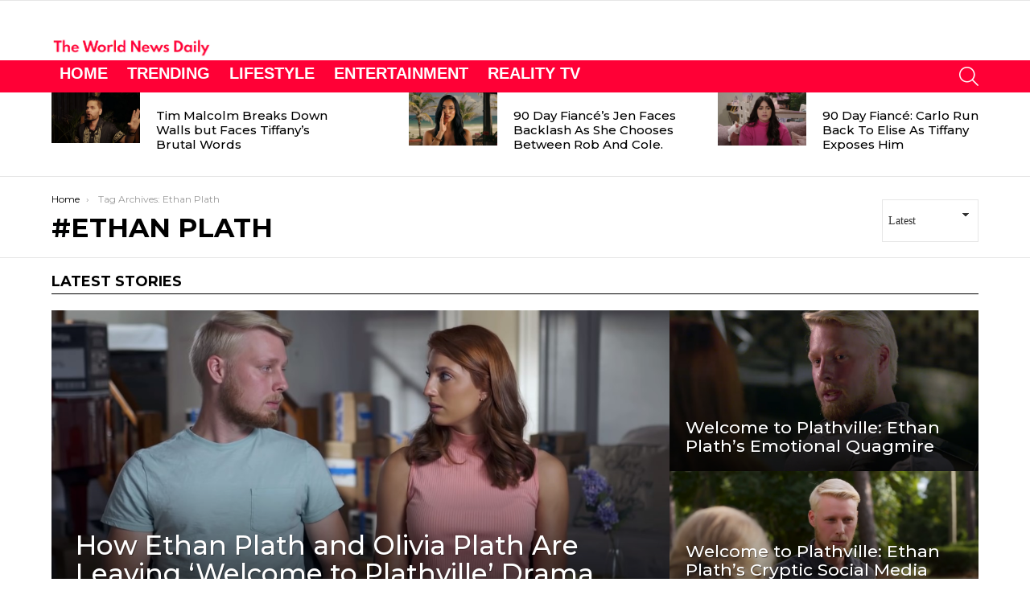

--- FILE ---
content_type: text/html; charset=UTF-8
request_url: https://theworldnewsdaily.com/tag/ethan-plath/
body_size: 14771
content:
<!DOCTYPE html>
<!--[if IE 8]>
<html class="no-js g1-off-outside lt-ie10 lt-ie9" id="ie8" lang="en-US"><![endif]-->
<!--[if IE 9]>
<html class="no-js g1-off-outside lt-ie10" id="ie9" lang="en-US"><![endif]-->
<!--[if !IE]><!-->
<html class="no-js g1-off-outside" lang="en-US"><!--<![endif]-->
<head>
	<meta charset="UTF-8"/>
	<link rel="profile" href="http://gmpg.org/xfn/11"/>
	<link rel="pingback" href="https://theworldnewsdaily.com/xmlrpc.php"/>

	<meta name='robots' content='noindex, follow' />

<meta name="viewport" content="initial-scale=1.0, minimum-scale=1.0, height=device-height, width=device-width" />

	<!-- This site is optimized with the Yoast SEO Premium plugin v24.7 (Yoast SEO v26.6) - https://yoast.com/wordpress/plugins/seo/ -->
	<title>Ethan Plath &#8211; The World News Daily</title><link rel="preload" as="style" href="https://fonts.googleapis.com/css?family=Montserrat%3A400%2C500%2C700&#038;subset=latin%2Clatin-ext%2Ccyrillic&#038;display=swap" /><link rel="stylesheet" href="https://fonts.googleapis.com/css?family=Montserrat%3A400%2C500%2C700&#038;subset=latin%2Clatin-ext%2Ccyrillic&#038;display=swap" media="print" onload="this.media='all'" /><noscript><link rel="stylesheet" href="https://fonts.googleapis.com/css?family=Montserrat%3A400%2C500%2C700&#038;subset=latin%2Clatin-ext%2Ccyrillic&#038;display=swap" /></noscript>
	<meta property="og:locale" content="en_US" />
	<meta property="og:type" content="article" />
	<meta property="og:title" content="Ethan Plath Archives" />
	<meta property="og:url" content="https://theworldnewsdaily.com/tag/ethan-plath/" />
	<meta property="og:site_name" content="The World News Daily" />
	<meta name="twitter:card" content="summary_large_image" />
	<script type="application/ld+json" class="yoast-schema-graph">{"@context":"https://schema.org","@graph":[{"@type":"CollectionPage","@id":"https://theworldnewsdaily.com/tag/ethan-plath/","url":"https://theworldnewsdaily.com/tag/ethan-plath/","name":"","isPartOf":{"@id":"https://theworldnewsdaily.com/#website"},"primaryImageOfPage":{"@id":"https://theworldnewsdaily.com/tag/ethan-plath/#primaryimage"},"image":{"@id":"https://theworldnewsdaily.com/tag/ethan-plath/#primaryimage"},"thumbnailUrl":"https://theworldnewsdaily.com/wp-content/uploads/2022/08/Welcome-To-Plathville-Are-Ethan-And-Olivia-From-Plathville-Still-Together.jpg","breadcrumb":{"@id":"https://theworldnewsdaily.com/tag/ethan-plath/#breadcrumb"},"inLanguage":"en-US"},{"@type":"ImageObject","inLanguage":"en-US","@id":"https://theworldnewsdaily.com/tag/ethan-plath/#primaryimage","url":"https://theworldnewsdaily.com/wp-content/uploads/2022/08/Welcome-To-Plathville-Are-Ethan-And-Olivia-From-Plathville-Still-Together.jpg","contentUrl":"https://theworldnewsdaily.com/wp-content/uploads/2022/08/Welcome-To-Plathville-Are-Ethan-And-Olivia-From-Plathville-Still-Together.jpg","width":1070,"height":634,"caption":"Welcome To Plathville: Are Ethan And Olivia From Plathville Still Together?"},{"@type":"BreadcrumbList","@id":"https://theworldnewsdaily.com/tag/ethan-plath/#breadcrumb","itemListElement":[{"@type":"ListItem","position":1,"name":"Homepage","item":"https://theworldnewsdaily.com/"},{"@type":"ListItem","position":2,"name":"Ethan Plath"}]},{"@type":"WebSite","@id":"https://theworldnewsdaily.com/#website","url":"https://theworldnewsdaily.com/","name":"The World News Daily","description":"Get the latest celebrity news, reality tv, and lifestyle from The World News Daily.","publisher":{"@id":"https://theworldnewsdaily.com/#/schema/person/353401a94591033ccb332f9cf163a5f4"},"potentialAction":[{"@type":"SearchAction","target":{"@type":"EntryPoint","urlTemplate":"https://theworldnewsdaily.com/?s={search_term_string}"},"query-input":{"@type":"PropertyValueSpecification","valueRequired":true,"valueName":"search_term_string"}}],"inLanguage":"en-US"},{"@type":["Person","Organization"],"@id":"https://theworldnewsdaily.com/#/schema/person/353401a94591033ccb332f9cf163a5f4","name":"Tommy Kilmer","image":{"@type":"ImageObject","inLanguage":"en-US","@id":"https://theworldnewsdaily.com/#/schema/person/image/","url":"http://lji.486.mytemp.website/wp-content/uploads/2021/04/cropped-LOGO10.png","contentUrl":"http://lji.486.mytemp.website/wp-content/uploads/2021/04/cropped-LOGO10.png","width":512,"height":512,"caption":"Tommy Kilmer"},"logo":{"@id":"https://theworldnewsdaily.com/#/schema/person/image/"},"description":"TV Writer Tommy Kilmer has been writing about TV, and celebrities since 2019.","publishingPrinciples":"https://theworldnewsdaily.com/about-us/","ownershipFundingInfo":"https://theworldnewsdaily.com/about-us/","actionableFeedbackPolicy":"https://theworldnewsdaily.com/contact-us/","correctionsPolicy":"https://theworldnewsdaily.com/contact-us/","ethicsPolicy":"https://theworldnewsdaily.com/about-us/","diversityPolicy":"https://theworldnewsdaily.com/about-us/","diversityStaffingReport":"https://theworldnewsdaily.com/contact-us/"}]}</script>
	<!-- / Yoast SEO Premium plugin. -->


<link rel='dns-prefetch' href='//fonts.googleapis.com' />
<link rel='preconnect' href='https://fonts.gstatic.com' />
<link rel="alternate" type="application/rss+xml" title="The World News Daily &raquo; Feed" href="https://theworldnewsdaily.com/feed/" />
<link rel="alternate" type="application/rss+xml" title="The World News Daily &raquo; Comments Feed" href="https://theworldnewsdaily.com/comments/feed/" />
<link rel="alternate" type="application/rss+xml" title="The World News Daily &raquo; Ethan Plath Tag Feed" href="https://theworldnewsdaily.com/tag/ethan-plath/feed/" />
<link rel="alternate" type="application/rss+xml" title="The World News Daily &raquo; Stories Feed" href="https://theworldnewsdaily.com/web-stories/feed/"><style id='wp-img-auto-sizes-contain-inline-css' type='text/css'>
img:is([sizes=auto i],[sizes^="auto," i]){contain-intrinsic-size:3000px 1500px}
/*# sourceURL=wp-img-auto-sizes-contain-inline-css */
</style>
<style id='wp-emoji-styles-inline-css' type='text/css'>

	img.wp-smiley, img.emoji {
		display: inline !important;
		border: none !important;
		box-shadow: none !important;
		height: 1em !important;
		width: 1em !important;
		margin: 0 0.07em !important;
		vertical-align: -0.1em !important;
		background: none !important;
		padding: 0 !important;
	}
/*# sourceURL=wp-emoji-styles-inline-css */
</style>
<style id='classic-theme-styles-inline-css' type='text/css'>
/*! This file is auto-generated */
.wp-block-button__link{color:#fff;background-color:#32373c;border-radius:9999px;box-shadow:none;text-decoration:none;padding:calc(.667em + 2px) calc(1.333em + 2px);font-size:1.125em}.wp-block-file__button{background:#32373c;color:#fff;text-decoration:none}
/*# sourceURL=/wp-includes/css/classic-themes.min.css */
</style>
<link data-minify="1" rel='stylesheet' id='mace-lazy-load-youtube-css' href='https://theworldnewsdaily.com/wp-content/cache/min/1/wp-content/plugins/media-ace/includes/lazy-load/assets/css/youtube.min.css?ver=1766664884' type='text/css' media='all' />
<link data-minify="1" rel='stylesheet' id='mace-gallery-css' href='https://theworldnewsdaily.com/wp-content/cache/min/1/wp-content/plugins/media-ace/includes/gallery/css/gallery.min.css?ver=1766664884' type='text/css' media='all' />
<link rel='stylesheet' id='g1-main-css' href='https://theworldnewsdaily.com/wp-content/themes/bimber/css/9.2.5/styles/news/all-light.min.css?ver=9.2.5' type='text/css' media='all' />

<link data-minify="1" rel='stylesheet' id='bimber-dynamic-style-css' href='https://theworldnewsdaily.com/wp-content/cache/min/1/wp-content/uploads/dynamic-style-1758751576.css?ver=1766664884' type='text/css' media='all' />
<link rel='stylesheet' id='bimber-mashshare-css' href='https://theworldnewsdaily.com/wp-content/themes/bimber/css/9.2.5/styles/news/mashshare-light.min.css?ver=9.2.5' type='text/css' media='all' />
<script type="text/javascript" src="https://theworldnewsdaily.com/wp-includes/js/jquery/jquery.min.js?ver=3.7.1" id="jquery-core-js" defer></script>
<script type="text/javascript" src="https://theworldnewsdaily.com/wp-includes/js/jquery/jquery-migrate.min.js?ver=3.4.1" id="jquery-migrate-js" defer></script>
<script type="text/javascript" src="https://theworldnewsdaily.com/wp-content/themes/bimber/js/modernizr/modernizr-custom.min.js?ver=3.3.0" id="modernizr-js" defer></script>
<link rel="https://api.w.org/" href="https://theworldnewsdaily.com/wp-json/" /><link rel="alternate" title="JSON" type="application/json" href="https://theworldnewsdaily.com/wp-json/wp/v2/tags/21271" /><link rel="EditURI" type="application/rsd+xml" title="RSD" href="https://theworldnewsdaily.com/xmlrpc.php?rsd" />
	<style>
		.lazyload, .lazyloading {
			opacity: 0;
		}
		.lazyloaded {
			opacity: 1;
		}
		.lazyload,
		.lazyloading,
		.lazyloaded {
			transition: opacity 0.175s ease-in-out;
		}

		iframe.lazyloading {
			opacity: 1;
			transition: opacity 0.375s ease-in-out;
			background: #f2f2f2 no-repeat center;
		}
		iframe.lazyloaded {
			opacity: 1;
		}
	</style>
		<style>
	@font-face {
		font-family: "bimber";
							src:url("https://theworldnewsdaily.com/wp-content/themes/bimber/css/9.2.5/bimber/fonts/bimber.eot");
			src:url("https://theworldnewsdaily.com/wp-content/themes/bimber/css/9.2.5/bimber/fonts/bimber.eot?#iefix") format("embedded-opentype"),
			url("https://theworldnewsdaily.com/wp-content/themes/bimber/css/9.2.5/bimber/fonts/bimber.woff") format("woff"),
			url("https://theworldnewsdaily.com/wp-content/themes/bimber/css/9.2.5/bimber/fonts/bimber.ttf") format("truetype"),
			url("https://theworldnewsdaily.com/wp-content/themes/bimber/css/9.2.5/bimber/fonts/bimber.svg#bimber") format("svg");
				font-weight: normal;
		font-style: normal;
		font-display: block;
	}
	</style>
	<!-- Google tag (gtag.js) -->
<script async src="https://www.googletagmanager.com/gtag/js?id=G-RFPWYJLR3P"></script>
<script>
  window.dataLayer = window.dataLayer || [];
  function gtag(){dataLayer.push(arguments);}
  gtag('js', new Date());

  gtag('config', 'G-RFPWYJLR3P');
</script>      <meta name="onesignal" content="wordpress-plugin"/>
            <script>

      window.OneSignalDeferred = window.OneSignalDeferred || [];

      OneSignalDeferred.push(function(OneSignal) {
        var oneSignal_options = {};
        window._oneSignalInitOptions = oneSignal_options;

        oneSignal_options['serviceWorkerParam'] = { scope: '/' };
oneSignal_options['serviceWorkerPath'] = 'OneSignalSDKWorker.js.php';

        OneSignal.Notifications.setDefaultUrl("https://theworldnewsdaily.com");

        oneSignal_options['wordpress'] = true;
oneSignal_options['appId'] = '88dade8c-8c2a-4664-ba9d-75b8f8ed0cf0';
oneSignal_options['allowLocalhostAsSecureOrigin'] = true;
oneSignal_options['welcomeNotification'] = { };
oneSignal_options['welcomeNotification']['title'] = "";
oneSignal_options['welcomeNotification']['message'] = "";
oneSignal_options['path'] = "https://theworldnewsdaily.com/wp-content/plugins/onesignal-free-web-push-notifications/sdk_files/";
oneSignal_options['promptOptions'] = { };
oneSignal_options['notifyButton'] = { };
oneSignal_options['notifyButton']['enable'] = true;
oneSignal_options['notifyButton']['position'] = 'bottom-right';
oneSignal_options['notifyButton']['theme'] = 'default';
oneSignal_options['notifyButton']['size'] = 'small';
oneSignal_options['notifyButton']['showCredit'] = true;
oneSignal_options['notifyButton']['text'] = {};
              OneSignal.init(window._oneSignalInitOptions);
              OneSignal.Slidedown.promptPush()      });

      function documentInitOneSignal() {
        var oneSignal_elements = document.getElementsByClassName("OneSignal-prompt");

        var oneSignalLinkClickHandler = function(event) { OneSignal.Notifications.requestPermission(); event.preventDefault(); };        for(var i = 0; i < oneSignal_elements.length; i++)
          oneSignal_elements[i].addEventListener('click', oneSignalLinkClickHandler, false);
      }

      if (document.readyState === 'complete') {
           documentInitOneSignal();
      }
      else {
           window.addEventListener("load", function(event){
               documentInitOneSignal();
          });
      }
    </script>
<link rel="icon" href="https://theworldnewsdaily.com/wp-content/uploads/2021/04/cropped-LOGO10-32x32.png" sizes="32x32" />
<link rel="icon" href="https://theworldnewsdaily.com/wp-content/uploads/2021/04/cropped-LOGO10-192x192.png" sizes="192x192" />
<link rel="apple-touch-icon" href="https://theworldnewsdaily.com/wp-content/uploads/2021/04/cropped-LOGO10-180x180.png" />
<meta name="msapplication-TileImage" content="https://theworldnewsdaily.com/wp-content/uploads/2021/04/cropped-LOGO10-270x270.png" />
	<script>if("undefined"!=typeof localStorage){var nsfwItemId=document.getElementsByName("g1:nsfw-item-id");nsfwItemId=nsfwItemId.length>0?nsfwItemId[0].getAttribute("content"):"g1_nsfw_off",window.g1SwitchNSFW=function(e){e?(localStorage.setItem(nsfwItemId,1),document.documentElement.classList.add("g1-nsfw-off")):(localStorage.removeItem(nsfwItemId),document.documentElement.classList.remove("g1-nsfw-off"))};try{var nsfwmode=localStorage.getItem(nsfwItemId);window.g1SwitchNSFW(nsfwmode)}catch(e){}}</script>
	<script async src="https://pagead2.googlesyndication.com/pagead/js/adsbygoogle.js?client=ca-pub-1021896063366774"
     crossorigin="anonymous"></script><noscript><style id="rocket-lazyload-nojs-css">.rll-youtube-player, [data-lazy-src]{display:none !important;}</style></noscript><!-- Yandex.Metrika counter --> <script type="text/javascript" > (function(m,e,t,r,i,k,a){m[i]=m[i]||function(){(m[i].a=m[i].a||[]).push(arguments)}; m[i].l=1*new Date(); for (var j = 0; j < document.scripts.length; j++) {if (document.scripts[j].src === r) { return; }} k=e.createElement(t),a=e.getElementsByTagName(t)[0],k.async=1,k.src=r,a.parentNode.insertBefore(k,a)}) (window, document, "script", "https://mc.yandex.ru/metrika/tag.js", "ym"); ym(52415650, "init", { clickmap:true, trackLinks:true, accurateTrackBounce:true }); </script> <noscript><div><img src="https://mc.yandex.ru/watch/52415650" style="position:absolute; left:-9999px;" alt="" /></div></noscript> <!-- /Yandex.Metrika counter -->
<style id='global-styles-inline-css' type='text/css'>
:root{--wp--preset--aspect-ratio--square: 1;--wp--preset--aspect-ratio--4-3: 4/3;--wp--preset--aspect-ratio--3-4: 3/4;--wp--preset--aspect-ratio--3-2: 3/2;--wp--preset--aspect-ratio--2-3: 2/3;--wp--preset--aspect-ratio--16-9: 16/9;--wp--preset--aspect-ratio--9-16: 9/16;--wp--preset--color--black: #000000;--wp--preset--color--cyan-bluish-gray: #abb8c3;--wp--preset--color--white: #ffffff;--wp--preset--color--pale-pink: #f78da7;--wp--preset--color--vivid-red: #cf2e2e;--wp--preset--color--luminous-vivid-orange: #ff6900;--wp--preset--color--luminous-vivid-amber: #fcb900;--wp--preset--color--light-green-cyan: #7bdcb5;--wp--preset--color--vivid-green-cyan: #00d084;--wp--preset--color--pale-cyan-blue: #8ed1fc;--wp--preset--color--vivid-cyan-blue: #0693e3;--wp--preset--color--vivid-purple: #9b51e0;--wp--preset--gradient--vivid-cyan-blue-to-vivid-purple: linear-gradient(135deg,rgb(6,147,227) 0%,rgb(155,81,224) 100%);--wp--preset--gradient--light-green-cyan-to-vivid-green-cyan: linear-gradient(135deg,rgb(122,220,180) 0%,rgb(0,208,130) 100%);--wp--preset--gradient--luminous-vivid-amber-to-luminous-vivid-orange: linear-gradient(135deg,rgb(252,185,0) 0%,rgb(255,105,0) 100%);--wp--preset--gradient--luminous-vivid-orange-to-vivid-red: linear-gradient(135deg,rgb(255,105,0) 0%,rgb(207,46,46) 100%);--wp--preset--gradient--very-light-gray-to-cyan-bluish-gray: linear-gradient(135deg,rgb(238,238,238) 0%,rgb(169,184,195) 100%);--wp--preset--gradient--cool-to-warm-spectrum: linear-gradient(135deg,rgb(74,234,220) 0%,rgb(151,120,209) 20%,rgb(207,42,186) 40%,rgb(238,44,130) 60%,rgb(251,105,98) 80%,rgb(254,248,76) 100%);--wp--preset--gradient--blush-light-purple: linear-gradient(135deg,rgb(255,206,236) 0%,rgb(152,150,240) 100%);--wp--preset--gradient--blush-bordeaux: linear-gradient(135deg,rgb(254,205,165) 0%,rgb(254,45,45) 50%,rgb(107,0,62) 100%);--wp--preset--gradient--luminous-dusk: linear-gradient(135deg,rgb(255,203,112) 0%,rgb(199,81,192) 50%,rgb(65,88,208) 100%);--wp--preset--gradient--pale-ocean: linear-gradient(135deg,rgb(255,245,203) 0%,rgb(182,227,212) 50%,rgb(51,167,181) 100%);--wp--preset--gradient--electric-grass: linear-gradient(135deg,rgb(202,248,128) 0%,rgb(113,206,126) 100%);--wp--preset--gradient--midnight: linear-gradient(135deg,rgb(2,3,129) 0%,rgb(40,116,252) 100%);--wp--preset--font-size--small: 13px;--wp--preset--font-size--medium: 20px;--wp--preset--font-size--large: 36px;--wp--preset--font-size--x-large: 42px;--wp--preset--spacing--20: 0.44rem;--wp--preset--spacing--30: 0.67rem;--wp--preset--spacing--40: 1rem;--wp--preset--spacing--50: 1.5rem;--wp--preset--spacing--60: 2.25rem;--wp--preset--spacing--70: 3.38rem;--wp--preset--spacing--80: 5.06rem;--wp--preset--shadow--natural: 6px 6px 9px rgba(0, 0, 0, 0.2);--wp--preset--shadow--deep: 12px 12px 50px rgba(0, 0, 0, 0.4);--wp--preset--shadow--sharp: 6px 6px 0px rgba(0, 0, 0, 0.2);--wp--preset--shadow--outlined: 6px 6px 0px -3px rgb(255, 255, 255), 6px 6px rgb(0, 0, 0);--wp--preset--shadow--crisp: 6px 6px 0px rgb(0, 0, 0);}:where(.is-layout-flex){gap: 0.5em;}:where(.is-layout-grid){gap: 0.5em;}body .is-layout-flex{display: flex;}.is-layout-flex{flex-wrap: wrap;align-items: center;}.is-layout-flex > :is(*, div){margin: 0;}body .is-layout-grid{display: grid;}.is-layout-grid > :is(*, div){margin: 0;}:where(.wp-block-columns.is-layout-flex){gap: 2em;}:where(.wp-block-columns.is-layout-grid){gap: 2em;}:where(.wp-block-post-template.is-layout-flex){gap: 1.25em;}:where(.wp-block-post-template.is-layout-grid){gap: 1.25em;}.has-black-color{color: var(--wp--preset--color--black) !important;}.has-cyan-bluish-gray-color{color: var(--wp--preset--color--cyan-bluish-gray) !important;}.has-white-color{color: var(--wp--preset--color--white) !important;}.has-pale-pink-color{color: var(--wp--preset--color--pale-pink) !important;}.has-vivid-red-color{color: var(--wp--preset--color--vivid-red) !important;}.has-luminous-vivid-orange-color{color: var(--wp--preset--color--luminous-vivid-orange) !important;}.has-luminous-vivid-amber-color{color: var(--wp--preset--color--luminous-vivid-amber) !important;}.has-light-green-cyan-color{color: var(--wp--preset--color--light-green-cyan) !important;}.has-vivid-green-cyan-color{color: var(--wp--preset--color--vivid-green-cyan) !important;}.has-pale-cyan-blue-color{color: var(--wp--preset--color--pale-cyan-blue) !important;}.has-vivid-cyan-blue-color{color: var(--wp--preset--color--vivid-cyan-blue) !important;}.has-vivid-purple-color{color: var(--wp--preset--color--vivid-purple) !important;}.has-black-background-color{background-color: var(--wp--preset--color--black) !important;}.has-cyan-bluish-gray-background-color{background-color: var(--wp--preset--color--cyan-bluish-gray) !important;}.has-white-background-color{background-color: var(--wp--preset--color--white) !important;}.has-pale-pink-background-color{background-color: var(--wp--preset--color--pale-pink) !important;}.has-vivid-red-background-color{background-color: var(--wp--preset--color--vivid-red) !important;}.has-luminous-vivid-orange-background-color{background-color: var(--wp--preset--color--luminous-vivid-orange) !important;}.has-luminous-vivid-amber-background-color{background-color: var(--wp--preset--color--luminous-vivid-amber) !important;}.has-light-green-cyan-background-color{background-color: var(--wp--preset--color--light-green-cyan) !important;}.has-vivid-green-cyan-background-color{background-color: var(--wp--preset--color--vivid-green-cyan) !important;}.has-pale-cyan-blue-background-color{background-color: var(--wp--preset--color--pale-cyan-blue) !important;}.has-vivid-cyan-blue-background-color{background-color: var(--wp--preset--color--vivid-cyan-blue) !important;}.has-vivid-purple-background-color{background-color: var(--wp--preset--color--vivid-purple) !important;}.has-black-border-color{border-color: var(--wp--preset--color--black) !important;}.has-cyan-bluish-gray-border-color{border-color: var(--wp--preset--color--cyan-bluish-gray) !important;}.has-white-border-color{border-color: var(--wp--preset--color--white) !important;}.has-pale-pink-border-color{border-color: var(--wp--preset--color--pale-pink) !important;}.has-vivid-red-border-color{border-color: var(--wp--preset--color--vivid-red) !important;}.has-luminous-vivid-orange-border-color{border-color: var(--wp--preset--color--luminous-vivid-orange) !important;}.has-luminous-vivid-amber-border-color{border-color: var(--wp--preset--color--luminous-vivid-amber) !important;}.has-light-green-cyan-border-color{border-color: var(--wp--preset--color--light-green-cyan) !important;}.has-vivid-green-cyan-border-color{border-color: var(--wp--preset--color--vivid-green-cyan) !important;}.has-pale-cyan-blue-border-color{border-color: var(--wp--preset--color--pale-cyan-blue) !important;}.has-vivid-cyan-blue-border-color{border-color: var(--wp--preset--color--vivid-cyan-blue) !important;}.has-vivid-purple-border-color{border-color: var(--wp--preset--color--vivid-purple) !important;}.has-vivid-cyan-blue-to-vivid-purple-gradient-background{background: var(--wp--preset--gradient--vivid-cyan-blue-to-vivid-purple) !important;}.has-light-green-cyan-to-vivid-green-cyan-gradient-background{background: var(--wp--preset--gradient--light-green-cyan-to-vivid-green-cyan) !important;}.has-luminous-vivid-amber-to-luminous-vivid-orange-gradient-background{background: var(--wp--preset--gradient--luminous-vivid-amber-to-luminous-vivid-orange) !important;}.has-luminous-vivid-orange-to-vivid-red-gradient-background{background: var(--wp--preset--gradient--luminous-vivid-orange-to-vivid-red) !important;}.has-very-light-gray-to-cyan-bluish-gray-gradient-background{background: var(--wp--preset--gradient--very-light-gray-to-cyan-bluish-gray) !important;}.has-cool-to-warm-spectrum-gradient-background{background: var(--wp--preset--gradient--cool-to-warm-spectrum) !important;}.has-blush-light-purple-gradient-background{background: var(--wp--preset--gradient--blush-light-purple) !important;}.has-blush-bordeaux-gradient-background{background: var(--wp--preset--gradient--blush-bordeaux) !important;}.has-luminous-dusk-gradient-background{background: var(--wp--preset--gradient--luminous-dusk) !important;}.has-pale-ocean-gradient-background{background: var(--wp--preset--gradient--pale-ocean) !important;}.has-electric-grass-gradient-background{background: var(--wp--preset--gradient--electric-grass) !important;}.has-midnight-gradient-background{background: var(--wp--preset--gradient--midnight) !important;}.has-small-font-size{font-size: var(--wp--preset--font-size--small) !important;}.has-medium-font-size{font-size: var(--wp--preset--font-size--medium) !important;}.has-large-font-size{font-size: var(--wp--preset--font-size--large) !important;}.has-x-large-font-size{font-size: var(--wp--preset--font-size--x-large) !important;}
/*# sourceURL=global-styles-inline-css */
</style>
</head>

<body class="archive tag tag-ethan-plath tag-21271 wp-embed-responsive wp-theme-bimber g1-layout-stretched g1-hoverable g1-has-mobile-logo g1-sidebar-normal" itemscope="" itemtype="http://schema.org/WebPage" >

<div class="g1-body-inner">

	<div id="page">
		

		

					<div class="g1-row g1-row-layout-page g1-hb-row g1-hb-row-normal g1-hb-row-a g1-hb-row-1 g1-hb-boxed g1-hb-sticky-off g1-hb-shadow-off">
			<div class="g1-row-inner">
				<div class="g1-column g1-dropable">
											<div class="g1-bin-1 g1-bin-grow-off">
							<div class="g1-bin g1-bin-align-left">
																	<!-- BEGIN .g1-secondary-nav -->
<!-- END .g1-secondary-nav -->
															</div>
						</div>
											<div class="g1-bin-2 g1-bin-grow-off">
							<div class="g1-bin g1-bin-align-left">
															</div>
						</div>
											<div class="g1-bin-3 g1-bin-grow-off">
							<div class="g1-bin g1-bin-align-right">
															</div>
						</div>
									</div>
			</div>
			<div class="g1-row-background"></div>
		</div>
			<div class="g1-row g1-row-layout-page g1-hb-row g1-hb-row-normal g1-hb-row-b g1-hb-row-2 g1-hb-boxed g1-hb-sticky-off g1-hb-shadow-off">
			<div class="g1-row-inner">
				<div class="g1-column g1-dropable">
											<div class="g1-bin-1 g1-bin-grow-off">
							<div class="g1-bin g1-bin-align-left">
																	<div class="g1-id g1-id-desktop">
			<p class="g1-mega g1-mega-1st site-title">
	
			<a class="g1-logo-wrapper"
			   href="https://theworldnewsdaily.com/" rel="home">
									<picture class="g1-logo g1-logo-default">
						<source media="(min-width: 1025px)" srcset="https://theworldnewsdaily.com/wp-content/uploads/2024/11/LOGOOO.png">
						<source media="(max-width: 1024px)" srcset="data:image/svg+xml,%3Csvg%20xmlns%3D%27http%3A%2F%2Fwww.w3.org%2F2000%2Fsvg%27%20viewBox%3D%270%200%20200%2050%27%2F%3E">
						<img
							src="https://theworldnewsdaily.com/wp-content/uploads/2024/11/LOGOOO.png"
							width="200"
							height="50"
							alt="The World News Daily" />
					</picture>

												</a>

			</p>
	
            <script>
            try {
                if ( localStorage.getItem(skinItemId ) ) {
                    var _g1;
                    _g1 = document.getElementById('g1-logo-inverted-img');
                    _g1.classList.remove('lazyload');
                    _g1.setAttribute('src', _g1.getAttribute('data-src') );

                    _g1 = document.getElementById('g1-logo-inverted-source');
                    _g1.setAttribute('srcset', _g1.getAttribute('data-srcset'));
                }
            } catch(e) {}
        </script>
    
	</div>															</div>
						</div>
											<div class="g1-bin-2 g1-bin-grow-off">
							<div class="g1-bin g1-bin-align-center">
															</div>
						</div>
											<div class="g1-bin-3 g1-bin-grow-off">
							<div class="g1-bin g1-bin-align-right">
																		<nav class="g1-quick-nav g1-quick-nav-short">
		<ul class="g1-quick-nav-menu">
																											</ul>
	</nav>
															</div>
						</div>
									</div>
			</div>
			<div class="g1-row-background"></div>
		</div>
				<div class="g1-sticky-top-wrapper g1-hb-row-3">
				<div class="g1-row g1-row-layout-page g1-hb-row g1-hb-row-normal g1-hb-row-c g1-hb-row-3 g1-hb-boxed g1-hb-sticky-on g1-hb-shadow-off">
			<div class="g1-row-inner">
				<div class="g1-column g1-dropable">
											<div class="g1-bin-1 g1-bin-grow-off">
							<div class="g1-bin g1-bin-align-left">
																	<!-- BEGIN .g1-primary-nav -->
<nav id="g1-primary-nav" class="g1-primary-nav"><ul id="g1-primary-nav-menu" class="g1-primary-nav-menu g1-menu-h"><li id="menu-item-62" class="menu-item menu-item-type-custom menu-item-object-custom menu-item-g1-standard menu-item-62"><a href="http://lji.486.mytemp.website">Home</a></li>
<li id="menu-item-4979" class="menu-item menu-item-type-taxonomy menu-item-object-category menu-item-g1-standard menu-item-4979"><a href="https://theworldnewsdaily.com/trending/">Trending</a></li>
<li id="menu-item-4981" class="menu-item menu-item-type-taxonomy menu-item-object-category menu-item-g1-standard menu-item-4981"><a href="https://theworldnewsdaily.com/lifestyle/">Lifestyle</a></li>
<li id="menu-item-4982" class="menu-item menu-item-type-taxonomy menu-item-object-category menu-item-g1-standard menu-item-4982"><a href="https://theworldnewsdaily.com/entertainment/">Entertainment</a></li>
<li id="menu-item-10600" class="menu-item menu-item-type-taxonomy menu-item-object-category menu-item-g1-standard menu-item-10600"><a href="https://theworldnewsdaily.com/reality-tv/">Reality Tv</a></li>
</ul></nav><!-- END .g1-primary-nav -->
															</div>
						</div>
											<div class="g1-bin-2 g1-bin-grow-off">
							<div class="g1-bin g1-bin-align-center">
															</div>
						</div>
											<div class="g1-bin-3 g1-bin-grow-off">
							<div class="g1-bin g1-bin-align-right">
																																			<div class="g1-drop g1-drop-with-anim g1-drop-before g1-drop-the-search  g1-drop-m g1-drop-icon ">
		<a class="g1-drop-toggle" href="https://theworldnewsdaily.com/?s=">
			<span class="g1-drop-toggle-icon"></span><span class="g1-drop-toggle-text">Search</span>
			<span class="g1-drop-toggle-arrow"></span>
		</a>
		<div class="g1-drop-content">
			

<div role="search" class="search-form-wrapper">
	<form method="get"
	      class="g1-searchform-tpl-default g1-searchform-ajax search-form"
	      action="https://theworldnewsdaily.com/">
		<label>
			<span class="screen-reader-text">Search for:</span>
			<input type="search" class="search-field"
			       placeholder="Search &hellip;"
			       value="" name="s"
			       title="Search for:" />
		</label>
		<button class="search-submit">Search</button>
	</form>

			<div class="g1-searches g1-searches-ajax"></div>
	</div>
		</div>
	</div>
																																																	</div>
						</div>
									</div>
			</div>
			<div class="g1-row-background"></div>
		</div>
			</div>
				<div class="g1-row g1-row-layout-page g1-hb-row g1-hb-row-mobile g1-hb-row-a g1-hb-row-1 g1-hb-boxed g1-hb-sticky-off g1-hb-shadow-off">
			<div class="g1-row-inner">
				<div class="g1-column g1-dropable">
											<div class="g1-bin-1 g1-bin-grow-off">
							<div class="g1-bin g1-bin-align-left">
															</div>
						</div>
											<div class="g1-bin-2 g1-bin-grow-on">
							<div class="g1-bin g1-bin-align-center">
																	<div class="g1-id g1-id-mobile">
			<p class="g1-mega g1-mega-1st site-title">
	
		<a class="g1-logo-wrapper"
		   href="https://theworldnewsdaily.com/" rel="home">
							<picture class="g1-logo g1-logo-default">
					<source media="(max-width: 1024px)" srcset="https://lji.486.mytemp.website/wp-content/uploads/2019/05/LOGOOO.png 2x,https://theworldnewsdaily.com/wp-content/uploads/2024/11/LOGOOO.png 1x">
					<source media="(min-width: 1025px)" srcset="data:image/svg+xml,%3Csvg%20xmlns%3D%27http%3A%2F%2Fwww.w3.org%2F2000%2Fsvg%27%20viewBox%3D%270%200%20200%2050%27%2F%3E">
					<img
						src="https://theworldnewsdaily.com/wp-content/uploads/2024/11/LOGOOO.png"
						width="200"
						height="50"
						alt="The World News Daily" />
				</picture>

									</a>

			</p>
	
            <script>
            try {
                if ( localStorage.getItem(skinItemId ) ) {
                    var _g1;
                    _g1 = document.getElementById('g1-logo-mobile-inverted-img');
                    _g1.classList.remove('lazyload');
                    _g1.setAttribute('src', _g1.getAttribute('data-src') );

                    _g1 = document.getElementById('g1-logo-mobile-inverted-source');
                    _g1.setAttribute('srcset', _g1.getAttribute('data-srcset'));
                }
            } catch(e) {}
        </script>
    
	</div>															</div>
						</div>
											<div class="g1-bin-3 g1-bin-grow-off">
							<div class="g1-bin g1-bin-align-right">
															</div>
						</div>
									</div>
			</div>
			<div class="g1-row-background"></div>
		</div>
			<div class="g1-row g1-row-layout-page g1-hb-row g1-hb-row-mobile g1-hb-row-b g1-hb-row-2 g1-hb-boxed g1-hb-sticky-off g1-hb-shadow-off">
			<div class="g1-row-inner">
				<div class="g1-column g1-dropable">
											<div class="g1-bin-1 g1-bin-grow-off">
							<div class="g1-bin g1-bin-align-left">
															</div>
						</div>
											<div class="g1-bin-2 g1-bin-grow-on">
							<div class="g1-bin g1-bin-align-center">
																		<nav class="g1-quick-nav g1-quick-nav-short">
		<ul class="g1-quick-nav-menu">
																											</ul>
	</nav>
															</div>
						</div>
											<div class="g1-bin-3 g1-bin-grow-off">
							<div class="g1-bin g1-bin-align-right">
															</div>
						</div>
									</div>
			</div>
			<div class="g1-row-background"></div>
		</div>
				<div class="g1-sticky-top-wrapper g1-hb-row-3">
				<div class="g1-row g1-row-layout-page g1-hb-row g1-hb-row-mobile g1-hb-row-c g1-hb-row-3 g1-hb-boxed g1-hb-sticky-on g1-hb-shadow-off">
			<div class="g1-row-inner">
				<div class="g1-column g1-dropable">
											<div class="g1-bin-1 g1-bin-grow-off">
							<div class="g1-bin g1-bin-align-left">
																		<a class="g1-hamburger g1-hamburger-show g1-hamburger-s  " href="#">
		<span class="g1-hamburger-icon"></span>
			<span class="g1-hamburger-label
			g1-hamburger-label-hidden			">Menu</span>
	</a>
															</div>
						</div>
											<div class="g1-bin-2 g1-bin-grow-off">
							<div class="g1-bin g1-bin-align-center">
															</div>
						</div>
											<div class="g1-bin-3 g1-bin-grow-off">
							<div class="g1-bin g1-bin-align-right">
																																			<div class="g1-drop g1-drop-with-anim g1-drop-before g1-drop-the-search  g1-drop-m g1-drop-icon ">
		<a class="g1-drop-toggle" href="https://theworldnewsdaily.com/?s=">
			<span class="g1-drop-toggle-icon"></span><span class="g1-drop-toggle-text">Search</span>
			<span class="g1-drop-toggle-arrow"></span>
		</a>
		<div class="g1-drop-content">
			

<div role="search" class="search-form-wrapper">
	<form method="get"
	      class="g1-searchform-tpl-default g1-searchform-ajax search-form"
	      action="https://theworldnewsdaily.com/">
		<label>
			<span class="screen-reader-text">Search for:</span>
			<input type="search" class="search-field"
			       placeholder="Search &hellip;"
			       value="" name="s"
			       title="Search for:" />
		</label>
		<button class="search-submit">Search</button>
	</form>

			<div class="g1-searches g1-searches-ajax"></div>
	</div>
		</div>
	</div>
																																</div>
						</div>
									</div>
			</div>
			<div class="g1-row-background"></div>
		</div>
			</div>
	
		
	<aside class="g1-row g1-row-layout-page g1-featured-row">
		<div class="g1-row-inner">
			<div class="g1-column">
				
				<h2 class="g1-zeta g1-zeta-2nd g1-featured-title">Latest stories</h2>

				<div class="g1-featured g1-featured-no-js g1-featured-3 g1-featured-start">
					<ul class="g1-featured-items">
						
							<li class="g1-featured-item g1-featured-3">
								
<article class="entry-tpl-listxs post-60945 post type-post status-publish format-standard has-post-thumbnail category-reality-tv tag-90-day-fiance">
	<div class="entry-featured-media " ><a title="Tim Malcolm Breaks Down Walls but Faces Tiffany’s Brutal Words" class="g1-frame" href="https://theworldnewsdaily.com/tim-malcolm-breaks-down-walls-but-faces-tiffanys-brutal-words/"><div class="g1-frame-inner"><img data-expand="600" width="1195" height="685" src="data:image/svg+xml;charset=utf-8,%3Csvg xmlns%3D'http%3A%2F%2Fwww.w3.org%2F2000%2Fsvg' viewBox%3D'0 0 1195 685'%2F%3E" data-src="https://theworldnewsdaily.com/wp-content/uploads/2025/08/Tim-Malcolm-Breaks-Down-Walls-but-Faces-Tiffanys-Brutal-Words.jpg" class="lazyload attachment-bimber-list-xs size-bimber-list-xs wp-post-image" alt="" decoding="async" fetchpriority="high" data-srcset="https://theworldnewsdaily.com/wp-content/uploads/2025/08/Tim-Malcolm-Breaks-Down-Walls-but-Faces-Tiffanys-Brutal-Words.jpg 1195w, https://theworldnewsdaily.com/wp-content/uploads/2025/08/Tim-Malcolm-Breaks-Down-Walls-but-Faces-Tiffanys-Brutal-Words-300x172.jpg 300w, https://theworldnewsdaily.com/wp-content/uploads/2025/08/Tim-Malcolm-Breaks-Down-Walls-but-Faces-Tiffanys-Brutal-Words-1024x587.jpg 1024w, https://theworldnewsdaily.com/wp-content/uploads/2025/08/Tim-Malcolm-Breaks-Down-Walls-but-Faces-Tiffanys-Brutal-Words-150x86.jpg 150w, https://theworldnewsdaily.com/wp-content/uploads/2025/08/Tim-Malcolm-Breaks-Down-Walls-but-Faces-Tiffanys-Brutal-Words-768x440.jpg 768w, https://theworldnewsdaily.com/wp-content/uploads/2025/08/Tim-Malcolm-Breaks-Down-Walls-but-Faces-Tiffanys-Brutal-Words-758x435.jpg 758w, https://theworldnewsdaily.com/wp-content/uploads/2025/08/Tim-Malcolm-Breaks-Down-Walls-but-Faces-Tiffanys-Brutal-Words-1152x660.jpg 1152w" data-sizes="(max-width: 1195px) 100vw, 1195px" /><span class="g1-frame-icon g1-frame-icon-"></span></div></a></div>
	<header class="entry-header">
		<h3 class="g1-epsilon g1-epsilon-1st entry-title"><a href="https://theworldnewsdaily.com/tim-malcolm-breaks-down-walls-but-faces-tiffanys-brutal-words/" rel="bookmark">Tim Malcolm Breaks Down Walls but Faces Tiffany’s Brutal Words</a></h3>	</header>
</article>
							</li>

						
							<li class="g1-featured-item g1-featured-3">
								
<article class="entry-tpl-listxs post-60941 post type-post status-publish format-standard has-post-thumbnail category-reality-tv tag-90-day-fiance">
	<div class="entry-featured-media " ><a title="90 Day Fiancé’s Jen Faces Backlash As She Chooses Between Rob And Cole." class="g1-frame" href="https://theworldnewsdaily.com/90-day-fiances-jen-faces-backlash-as-she-chooses-between-rob-and-cole/"><div class="g1-frame-inner"><img data-expand="600" width="1202" height="717" src="data:image/svg+xml;charset=utf-8,%3Csvg xmlns%3D'http%3A%2F%2Fwww.w3.org%2F2000%2Fsvg' viewBox%3D'0 0 1202 717'%2F%3E" data-src="https://theworldnewsdaily.com/wp-content/uploads/2025/08/90-Day-Fiances-Jen-Faces-Backlash-As-She-Chooses-Between-Rob-And-Cole.jpg" class="lazyload attachment-bimber-list-xs size-bimber-list-xs wp-post-image" alt="" decoding="async" data-srcset="https://theworldnewsdaily.com/wp-content/uploads/2025/08/90-Day-Fiances-Jen-Faces-Backlash-As-She-Chooses-Between-Rob-And-Cole.jpg 1202w, https://theworldnewsdaily.com/wp-content/uploads/2025/08/90-Day-Fiances-Jen-Faces-Backlash-As-She-Chooses-Between-Rob-And-Cole-300x179.jpg 300w, https://theworldnewsdaily.com/wp-content/uploads/2025/08/90-Day-Fiances-Jen-Faces-Backlash-As-She-Chooses-Between-Rob-And-Cole-1024x611.jpg 1024w, https://theworldnewsdaily.com/wp-content/uploads/2025/08/90-Day-Fiances-Jen-Faces-Backlash-As-She-Chooses-Between-Rob-And-Cole-150x89.jpg 150w, https://theworldnewsdaily.com/wp-content/uploads/2025/08/90-Day-Fiances-Jen-Faces-Backlash-As-She-Chooses-Between-Rob-And-Cole-768x458.jpg 768w, https://theworldnewsdaily.com/wp-content/uploads/2025/08/90-Day-Fiances-Jen-Faces-Backlash-As-She-Chooses-Between-Rob-And-Cole-758x452.jpg 758w, https://theworldnewsdaily.com/wp-content/uploads/2025/08/90-Day-Fiances-Jen-Faces-Backlash-As-She-Chooses-Between-Rob-And-Cole-1152x687.jpg 1152w" data-sizes="(max-width: 1202px) 100vw, 1202px" /><span class="g1-frame-icon g1-frame-icon-"></span></div></a></div>
	<header class="entry-header">
		<h3 class="g1-epsilon g1-epsilon-1st entry-title"><a href="https://theworldnewsdaily.com/90-day-fiances-jen-faces-backlash-as-she-chooses-between-rob-and-cole/" rel="bookmark">90 Day Fiancé’s Jen Faces Backlash As She Chooses Between Rob And Cole.</a></h3>	</header>
</article>
							</li>

						
							<li class="g1-featured-item g1-featured-3">
								
<article class="entry-tpl-listxs post-60938 post type-post status-publish format-standard has-post-thumbnail category-reality-tv tag-90-day-fiance">
	<div class="entry-featured-media " ><a title="90 Day Fiancé: Carlo Runs Back To Elise As Tiffany Exposes Him" class="g1-frame" href="https://theworldnewsdaily.com/90-day-fiance-carlo-runs-back-to-elise-as-tiffany-exposes-him/"><div class="g1-frame-inner"><img data-expand="600" width="1203" height="713" src="data:image/svg+xml;charset=utf-8,%3Csvg xmlns%3D'http%3A%2F%2Fwww.w3.org%2F2000%2Fsvg' viewBox%3D'0 0 1203 713'%2F%3E" data-src="https://theworldnewsdaily.com/wp-content/uploads/2025/08/90-Day-Fiance-Carlo-Runs-Back-To-Elise-As-Tiffany-Exposes-Him.jpg" class="lazyload attachment-bimber-list-xs size-bimber-list-xs wp-post-image" alt="" decoding="async" data-srcset="https://theworldnewsdaily.com/wp-content/uploads/2025/08/90-Day-Fiance-Carlo-Runs-Back-To-Elise-As-Tiffany-Exposes-Him.jpg 1203w, https://theworldnewsdaily.com/wp-content/uploads/2025/08/90-Day-Fiance-Carlo-Runs-Back-To-Elise-As-Tiffany-Exposes-Him-300x178.jpg 300w, https://theworldnewsdaily.com/wp-content/uploads/2025/08/90-Day-Fiance-Carlo-Runs-Back-To-Elise-As-Tiffany-Exposes-Him-1024x607.jpg 1024w, https://theworldnewsdaily.com/wp-content/uploads/2025/08/90-Day-Fiance-Carlo-Runs-Back-To-Elise-As-Tiffany-Exposes-Him-150x89.jpg 150w, https://theworldnewsdaily.com/wp-content/uploads/2025/08/90-Day-Fiance-Carlo-Runs-Back-To-Elise-As-Tiffany-Exposes-Him-768x455.jpg 768w, https://theworldnewsdaily.com/wp-content/uploads/2025/08/90-Day-Fiance-Carlo-Runs-Back-To-Elise-As-Tiffany-Exposes-Him-758x449.jpg 758w, https://theworldnewsdaily.com/wp-content/uploads/2025/08/90-Day-Fiance-Carlo-Runs-Back-To-Elise-As-Tiffany-Exposes-Him-1152x683.jpg 1152w" data-sizes="(max-width: 1203px) 100vw, 1203px" /><span class="g1-frame-icon g1-frame-icon-"></span></div></a></div>
	<header class="entry-header">
		<h3 class="g1-epsilon g1-epsilon-1st entry-title"><a href="https://theworldnewsdaily.com/90-day-fiance-carlo-runs-back-to-elise-as-tiffany-exposes-him/" rel="bookmark">90 Day Fiancé: Carlo Runs Back To Elise As Tiffany Exposes Him</a></h3>	</header>
</article>
							</li>

						
							<li class="g1-featured-item g1-featured-3">
								
<article class="entry-tpl-listxs post-60935 post type-post status-publish format-standard has-post-thumbnail category-reality-tv tag-90-day-fiance">
	<div class="entry-featured-media " ><a title="90 Day Fiancé: Chantel Everett Dropped Her Truth And Fans Went Wild" class="g1-frame" href="https://theworldnewsdaily.com/90-day-fiance-chantel-everett-dropped-her-truth-and-fans-went-wild/"><div class="g1-frame-inner"><img data-expand="600" width="1257" height="752" src="data:image/svg+xml;charset=utf-8,%3Csvg xmlns%3D'http%3A%2F%2Fwww.w3.org%2F2000%2Fsvg' viewBox%3D'0 0 1257 752'%2F%3E" data-src="https://theworldnewsdaily.com/wp-content/uploads/2025/08/90-Day-Fiance-Chantel-Everett-Dropped-Her-Truth-And-Fans-Went-Wild.jpg" class="lazyload attachment-bimber-list-xs size-bimber-list-xs wp-post-image" alt="" decoding="async" data-srcset="https://theworldnewsdaily.com/wp-content/uploads/2025/08/90-Day-Fiance-Chantel-Everett-Dropped-Her-Truth-And-Fans-Went-Wild.jpg 1257w, https://theworldnewsdaily.com/wp-content/uploads/2025/08/90-Day-Fiance-Chantel-Everett-Dropped-Her-Truth-And-Fans-Went-Wild-300x179.jpg 300w, https://theworldnewsdaily.com/wp-content/uploads/2025/08/90-Day-Fiance-Chantel-Everett-Dropped-Her-Truth-And-Fans-Went-Wild-1024x613.jpg 1024w, https://theworldnewsdaily.com/wp-content/uploads/2025/08/90-Day-Fiance-Chantel-Everett-Dropped-Her-Truth-And-Fans-Went-Wild-150x90.jpg 150w, https://theworldnewsdaily.com/wp-content/uploads/2025/08/90-Day-Fiance-Chantel-Everett-Dropped-Her-Truth-And-Fans-Went-Wild-768x459.jpg 768w, https://theworldnewsdaily.com/wp-content/uploads/2025/08/90-Day-Fiance-Chantel-Everett-Dropped-Her-Truth-And-Fans-Went-Wild-758x453.jpg 758w, https://theworldnewsdaily.com/wp-content/uploads/2025/08/90-Day-Fiance-Chantel-Everett-Dropped-Her-Truth-And-Fans-Went-Wild-1152x689.jpg 1152w" data-sizes="(max-width: 1257px) 100vw, 1257px" /><span class="g1-frame-icon g1-frame-icon-"></span></div></a></div>
	<header class="entry-header">
		<h3 class="g1-epsilon g1-epsilon-1st entry-title"><a href="https://theworldnewsdaily.com/90-day-fiance-chantel-everett-dropped-her-truth-and-fans-went-wild/" rel="bookmark">90 Day Fiancé: Chantel Everett Dropped Her Truth And Fans Went Wild</a></h3>	</header>
</article>
							</li>

						
							<li class="g1-featured-item g1-featured-3">
								
<article class="entry-tpl-listxs post-60932 post type-post status-publish format-standard has-post-thumbnail category-reality-tv tag-90-day-fiance">
	<div class="entry-featured-media " ><a title="Gino Palazzolo’s Meltdown Over Matt &amp; Jasmine Pineda’s Baby" class="g1-frame" href="https://theworldnewsdaily.com/gino-palazzolos-meltdown-over-matt-jasmine-pinedas-baby/"><div class="g1-frame-inner"><img data-expand="600" width="1200" height="703" src="data:image/svg+xml;charset=utf-8,%3Csvg xmlns%3D'http%3A%2F%2Fwww.w3.org%2F2000%2Fsvg' viewBox%3D'0 0 1200 703'%2F%3E" data-src="https://theworldnewsdaily.com/wp-content/uploads/2025/08/Gino-Palazzolos-Meltdown-Over-Matt-Jasmine-Pinedas-Baby.jpg" class="lazyload attachment-bimber-list-xs size-bimber-list-xs wp-post-image" alt="" decoding="async" data-srcset="https://theworldnewsdaily.com/wp-content/uploads/2025/08/Gino-Palazzolos-Meltdown-Over-Matt-Jasmine-Pinedas-Baby.jpg 1200w, https://theworldnewsdaily.com/wp-content/uploads/2025/08/Gino-Palazzolos-Meltdown-Over-Matt-Jasmine-Pinedas-Baby-300x176.jpg 300w, https://theworldnewsdaily.com/wp-content/uploads/2025/08/Gino-Palazzolos-Meltdown-Over-Matt-Jasmine-Pinedas-Baby-1024x600.jpg 1024w, https://theworldnewsdaily.com/wp-content/uploads/2025/08/Gino-Palazzolos-Meltdown-Over-Matt-Jasmine-Pinedas-Baby-150x88.jpg 150w, https://theworldnewsdaily.com/wp-content/uploads/2025/08/Gino-Palazzolos-Meltdown-Over-Matt-Jasmine-Pinedas-Baby-768x450.jpg 768w, https://theworldnewsdaily.com/wp-content/uploads/2025/08/Gino-Palazzolos-Meltdown-Over-Matt-Jasmine-Pinedas-Baby-758x444.jpg 758w, https://theworldnewsdaily.com/wp-content/uploads/2025/08/Gino-Palazzolos-Meltdown-Over-Matt-Jasmine-Pinedas-Baby-1152x675.jpg 1152w" data-sizes="(max-width: 1200px) 100vw, 1200px" /><span class="g1-frame-icon g1-frame-icon-"></span></div></a></div>
	<header class="entry-header">
		<h3 class="g1-epsilon g1-epsilon-1st entry-title"><a href="https://theworldnewsdaily.com/gino-palazzolos-meltdown-over-matt-jasmine-pinedas-baby/" rel="bookmark">Gino Palazzolo’s Meltdown Over Matt &amp; Jasmine Pineda’s Baby</a></h3>	</header>
</article>
							</li>

						
							<li class="g1-featured-item g1-featured-3">
								
<article class="entry-tpl-listxs post-60929 post type-post status-publish format-standard has-post-thumbnail category-reality-tv tag-sister-wives">
	<div class="entry-featured-media " ><a title="Sister Wives: Christine Brown Urges Fans to Take One Bold Step" class="g1-frame" href="https://theworldnewsdaily.com/sister-wives-christine-brown-urges-fans-to-take-one-bold-step/"><div class="g1-frame-inner"><img data-expand="600" width="1188" height="705" src="data:image/svg+xml;charset=utf-8,%3Csvg xmlns%3D'http%3A%2F%2Fwww.w3.org%2F2000%2Fsvg' viewBox%3D'0 0 1188 705'%2F%3E" data-src="https://theworldnewsdaily.com/wp-content/uploads/2025/08/Sister-Wives-Christine-Brown-Urges-Fans-to-Take-One-Bold-Step.jpg" class="lazyload attachment-bimber-list-xs size-bimber-list-xs wp-post-image" alt="" decoding="async" data-srcset="https://theworldnewsdaily.com/wp-content/uploads/2025/08/Sister-Wives-Christine-Brown-Urges-Fans-to-Take-One-Bold-Step.jpg 1188w, https://theworldnewsdaily.com/wp-content/uploads/2025/08/Sister-Wives-Christine-Brown-Urges-Fans-to-Take-One-Bold-Step-300x178.jpg 300w, https://theworldnewsdaily.com/wp-content/uploads/2025/08/Sister-Wives-Christine-Brown-Urges-Fans-to-Take-One-Bold-Step-1024x608.jpg 1024w, https://theworldnewsdaily.com/wp-content/uploads/2025/08/Sister-Wives-Christine-Brown-Urges-Fans-to-Take-One-Bold-Step-150x89.jpg 150w, https://theworldnewsdaily.com/wp-content/uploads/2025/08/Sister-Wives-Christine-Brown-Urges-Fans-to-Take-One-Bold-Step-768x456.jpg 768w, https://theworldnewsdaily.com/wp-content/uploads/2025/08/Sister-Wives-Christine-Brown-Urges-Fans-to-Take-One-Bold-Step-758x450.jpg 758w, https://theworldnewsdaily.com/wp-content/uploads/2025/08/Sister-Wives-Christine-Brown-Urges-Fans-to-Take-One-Bold-Step-1152x684.jpg 1152w" data-sizes="(max-width: 1188px) 100vw, 1188px" /><span class="g1-frame-icon g1-frame-icon-"></span></div></a></div>
	<header class="entry-header">
		<h3 class="g1-epsilon g1-epsilon-1st entry-title"><a href="https://theworldnewsdaily.com/sister-wives-christine-brown-urges-fans-to-take-one-bold-step/" rel="bookmark">Sister Wives: Christine Brown Urges Fans to Take One Bold Step</a></h3>	</header>
</article>
							</li>

											</ul>

					<a href="#" class="g1-featured-arrow g1-featured-arrow-prev">Previous</a>
					<a href="#" class="g1-featured-arrow g1-featured-arrow-next">Next</a>
					<div class="g1-featured-fade g1-featured-fade-before"></div>
					<div class="g1-featured-fade g1-featured-fade-after"></div>
				</div>
			</div>
		</div>
		<div class="g1-row-background">
		</div>
	</aside>

		
		

	<div id="primary" class="g1-primary-max">
		<div id="content" role="main">

			
<header class="page-header page-header-01 archive-header archive-header-modifiable g1-row g1-row-layout-page">
	<div class="g1-row-inner">
		<div class="g1-column">
			
			<div class="g1-archive-header-text">
				<nav class="g1-breadcrumbs g1-breadcrumbs-with-ellipsis g1-meta">
				<p class="g1-breadcrumbs-label">You are here: </p>
				<ol itemscope itemtype="http://schema.org/BreadcrumbList"><li class="g1-breadcrumbs-item" itemprop="itemListElement" itemscope itemtype="http://schema.org/ListItem">
						<a itemprop="item" content="https://theworldnewsdaily.com/" href="https://theworldnewsdaily.com/">
						<span itemprop="name">Home</span>
						<meta itemprop="position" content="1" />
						</a>
						</li><li class="g1-breadcrumbs-item" itemprop="itemListElement" itemscope itemtype="http://schema.org/ListItem">
					<span itemprop="name">Tag Archives: Ethan Plath</span>
					<meta itemprop="position" content="2" />
					<meta itemprop="item" content="https://theworldnewsdaily.com/tag/ethan-plath/" />
					</li></ol>
				</nav><h1 class="g1-alpha g1-alpha-2nd page-title archive-title">Ethan Plath</h1>
									</div>


				<div class="g1-archive-filter">
		<select id="g1-archive-filter-select">
							<option data-g1-archive-filter-url='/tag/ethan-plath/?order=newest' value="newest"  selected='selected'>Latest</option>
							<option data-g1-archive-filter-url='/tag/ethan-plath/?order=oldest' value="oldest" >Oldest</option>
							<option data-g1-archive-filter-url='/tag/ethan-plath/?order=most_commented' value="most_commented" >Most Discussed</option>
					</select>
	</div>
				</div>
	</div>
	<div class="g1-row-background">
	</div>
</header>

			


	<section class="archive-featured g1-row g1-row-layout-page archive-featured-with-title">
		<div class="g1-row-inner">
			<div class="g1-column">
				<h2 class="g1-delta g1-delta-2nd archive-featured-title"><span><strong>Latest stories</strong></span></h2>
				<div class="g1-mosaic g1-mosaic-2of3-3v-3v">
					
						<div class="g1-mosaic-item g1-mosaic-item-1">
							
<article class="entry-tpl-tile entry-tpl-tile-xl g1-dark post-47253 post type-post status-publish format-standard has-post-thumbnail category-reality-tv tag-ethan-plath tag-welcome-to-plathville">
	<div class="entry-featured-media " ><a title="How Ethan Plath and Olivia Plath Are Leaving &#8216;Welcome to Plathville&#8217; Drama Behind" class="g1-frame" href="https://theworldnewsdaily.com/how-ethan-plath-and-olivia-plath-are-leaving-welcome-to-plathville-drama-behind/"><div class="g1-frame-inner"><img data-expand="600" width="1198" height="693" src="data:image/svg+xml;charset=utf-8,%3Csvg xmlns%3D'http%3A%2F%2Fwww.w3.org%2F2000%2Fsvg' viewBox%3D'0 0 1198 693'%2F%3E" data-src="https://theworldnewsdaily.com/wp-content/uploads/2023/09/How-Ethan-Plath-and-Olivia-Plath-Are-Leaving-Welcome-to-Plathville-Drama-Behind.jpg" class="lazyload attachment-bimber-tile-xl size-bimber-tile-xl wp-post-image" alt="" decoding="async" data-srcset="https://theworldnewsdaily.com/wp-content/uploads/2023/09/How-Ethan-Plath-and-Olivia-Plath-Are-Leaving-Welcome-to-Plathville-Drama-Behind.jpg 1198w, https://theworldnewsdaily.com/wp-content/uploads/2023/09/How-Ethan-Plath-and-Olivia-Plath-Are-Leaving-Welcome-to-Plathville-Drama-Behind-300x174.jpg 300w, https://theworldnewsdaily.com/wp-content/uploads/2023/09/How-Ethan-Plath-and-Olivia-Plath-Are-Leaving-Welcome-to-Plathville-Drama-Behind-1024x592.jpg 1024w, https://theworldnewsdaily.com/wp-content/uploads/2023/09/How-Ethan-Plath-and-Olivia-Plath-Are-Leaving-Welcome-to-Plathville-Drama-Behind-768x444.jpg 768w, https://theworldnewsdaily.com/wp-content/uploads/2023/09/How-Ethan-Plath-and-Olivia-Plath-Are-Leaving-Welcome-to-Plathville-Drama-Behind-758x438.jpg 758w, https://theworldnewsdaily.com/wp-content/uploads/2023/09/How-Ethan-Plath-and-Olivia-Plath-Are-Leaving-Welcome-to-Plathville-Drama-Behind-1152x666.jpg 1152w" data-sizes="(max-width: 1198px) 100vw, 1198px" /><span class="g1-frame-icon g1-frame-icon-"></span></div></a></div>
	<div class="entry-body">
		<header class="entry-header">
			<div class="entry-before-title">
				
							</div>

			<h3 class="g1-alpha g1-alpha-1st entry-title"><a href="https://theworldnewsdaily.com/how-ethan-plath-and-olivia-plath-are-leaving-welcome-to-plathville-drama-behind/" rel="bookmark">How Ethan Plath and Olivia Plath Are Leaving &#8216;Welcome to Plathville&#8217; Drama Behind</a></h3>		</header>

			</div>
</article>
						</div>

					
						<div class="g1-mosaic-item g1-mosaic-item-2">
							
<article class="entry-tpl-tile g1-dark post-47211 post type-post status-publish format-standard has-post-thumbnail category-reality-tv tag-ethan-plath tag-welcome-to-plathville">
	<div class="entry-featured-media " ><a title="Welcome to Plathville: Ethan Plath&#8217;s Emotional Quagmire" class="g1-frame" href="https://theworldnewsdaily.com/welcome-to-plathville-ethan-plaths-emotional-quagmire/"><div class="g1-frame-inner"><img data-expand="600" width="1185" height="686" src="data:image/svg+xml;charset=utf-8,%3Csvg xmlns%3D'http%3A%2F%2Fwww.w3.org%2F2000%2Fsvg' viewBox%3D'0 0 1185 686'%2F%3E" data-src="https://theworldnewsdaily.com/wp-content/uploads/2023/09/Welcome-to-Plathville-Ethan-Plaths-Emotional-Quagmire.jpg" class="lazyload attachment-bimber-tile size-bimber-tile wp-post-image" alt="" decoding="async" data-srcset="https://theworldnewsdaily.com/wp-content/uploads/2023/09/Welcome-to-Plathville-Ethan-Plaths-Emotional-Quagmire.jpg 1185w, https://theworldnewsdaily.com/wp-content/uploads/2023/09/Welcome-to-Plathville-Ethan-Plaths-Emotional-Quagmire-300x174.jpg 300w, https://theworldnewsdaily.com/wp-content/uploads/2023/09/Welcome-to-Plathville-Ethan-Plaths-Emotional-Quagmire-1024x593.jpg 1024w, https://theworldnewsdaily.com/wp-content/uploads/2023/09/Welcome-to-Plathville-Ethan-Plaths-Emotional-Quagmire-768x445.jpg 768w, https://theworldnewsdaily.com/wp-content/uploads/2023/09/Welcome-to-Plathville-Ethan-Plaths-Emotional-Quagmire-758x439.jpg 758w, https://theworldnewsdaily.com/wp-content/uploads/2023/09/Welcome-to-Plathville-Ethan-Plaths-Emotional-Quagmire-1152x667.jpg 1152w" data-sizes="(max-width: 1185px) 100vw, 1185px" /><span class="g1-frame-icon g1-frame-icon-"></span></div></a></div>
	<div class="entry-body">
		<header class="entry-header">
			<div class="entry-before-title">

				
							</div>

			<h3 class="g1-gamma g1-gamma-1st entry-title"><a href="https://theworldnewsdaily.com/welcome-to-plathville-ethan-plaths-emotional-quagmire/" rel="bookmark">Welcome to Plathville: Ethan Plath&#8217;s Emotional Quagmire</a></h3>
		</header>

			</div>
</article>
						</div>

					
						<div class="g1-mosaic-item g1-mosaic-item-3">
							
<article class="entry-tpl-tile g1-dark post-46766 post type-post status-publish format-standard has-post-thumbnail category-reality-tv tag-ethan-plath tag-welcome-to-plathville">
	<div class="entry-featured-media " ><a title="Welcome to Plathville: Ethan Plath&#8217;s Cryptic Social Media Return Sparks Marriage Speculation" class="g1-frame" href="https://theworldnewsdaily.com/welcome-to-plathville-ethan-plaths-cryptic-social-media-return-sparks-marriage-speculation/"><div class="g1-frame-inner"><img data-expand="600" width="1222" height="690" src="data:image/svg+xml;charset=utf-8,%3Csvg xmlns%3D'http%3A%2F%2Fwww.w3.org%2F2000%2Fsvg' viewBox%3D'0 0 1222 690'%2F%3E" data-src="https://theworldnewsdaily.com/wp-content/uploads/2023/08/Welcome-to-Plathville-Ethan-Plaths-Cryptic-Social-Media-Return-Sparks-Marriage-Speculation.jpg" class="lazyload attachment-bimber-tile size-bimber-tile wp-post-image" alt="" decoding="async" data-srcset="https://theworldnewsdaily.com/wp-content/uploads/2023/08/Welcome-to-Plathville-Ethan-Plaths-Cryptic-Social-Media-Return-Sparks-Marriage-Speculation.jpg 1222w, https://theworldnewsdaily.com/wp-content/uploads/2023/08/Welcome-to-Plathville-Ethan-Plaths-Cryptic-Social-Media-Return-Sparks-Marriage-Speculation-300x169.jpg 300w, https://theworldnewsdaily.com/wp-content/uploads/2023/08/Welcome-to-Plathville-Ethan-Plaths-Cryptic-Social-Media-Return-Sparks-Marriage-Speculation-1024x578.jpg 1024w, https://theworldnewsdaily.com/wp-content/uploads/2023/08/Welcome-to-Plathville-Ethan-Plaths-Cryptic-Social-Media-Return-Sparks-Marriage-Speculation-768x434.jpg 768w, https://theworldnewsdaily.com/wp-content/uploads/2023/08/Welcome-to-Plathville-Ethan-Plaths-Cryptic-Social-Media-Return-Sparks-Marriage-Speculation-364x205.jpg 364w, https://theworldnewsdaily.com/wp-content/uploads/2023/08/Welcome-to-Plathville-Ethan-Plaths-Cryptic-Social-Media-Return-Sparks-Marriage-Speculation-758x428.jpg 758w, https://theworldnewsdaily.com/wp-content/uploads/2023/08/Welcome-to-Plathville-Ethan-Plaths-Cryptic-Social-Media-Return-Sparks-Marriage-Speculation-1152x650.jpg 1152w" data-sizes="(max-width: 1222px) 100vw, 1222px" /><span class="g1-frame-icon g1-frame-icon-"></span></div></a></div>
	<div class="entry-body">
		<header class="entry-header">
			<div class="entry-before-title">

				
							</div>

			<h3 class="g1-gamma g1-gamma-1st entry-title"><a href="https://theworldnewsdaily.com/welcome-to-plathville-ethan-plaths-cryptic-social-media-return-sparks-marriage-speculation/" rel="bookmark">Welcome to Plathville: Ethan Plath&#8217;s Cryptic Social Media Return Sparks Marriage Speculation</a></h3>
		</header>

			</div>
</article>
						</div>

									</div>
			</div>
		</div>
		<div class="g1-row-background">
		</div>
	</section>

	

	<div class="page-body archive-body g1-row g1-row-layout-page g1-row-padding-m">
		<div class="g1-row-inner">
			<div id="primary" class="g1-column">
				<h2 class="g1-delta g1-delta-2nd g1-collection-title"><span>More stories</span></h2>
				<div class="g1-collection g1-collection-columns-3">
					<div class="g1-collection-viewport">
						<ul class="g1-collection-items">
															
								<li class="g1-collection-item g1-collection-item-1of3">
									
<article class="entry-tpl-grid entry-tpl-grid-m post-31305 post type-post status-publish format-standard has-post-thumbnail category-entertainment tag-ethan-plath tag-olivia-plath tag-welcome-to-plathville">
	<div class="entry-featured-media " ><a title="Welcome To Plathville: Are Ethan And Olivia From Plathville Still Together?" class="g1-frame" href="https://theworldnewsdaily.com/welcome-to-plathville-are-ethan-and-olivia-from-plathville-still-together/"><div class="g1-frame-inner"><img data-expand="600" width="364" height="205" src="data:image/svg+xml;charset=utf-8,%3Csvg xmlns%3D'http%3A%2F%2Fwww.w3.org%2F2000%2Fsvg' viewBox%3D'0 0 364 205'%2F%3E" data-src="https://theworldnewsdaily.com/wp-content/uploads/2022/08/Welcome-To-Plathville-Are-Ethan-And-Olivia-From-Plathville-Still-Together-364x205.jpg" class="lazyload attachment-bimber-grid-standard size-bimber-grid-standard wp-post-image" alt="" decoding="async" loading="lazy" data-srcset="https://theworldnewsdaily.com/wp-content/uploads/2022/08/Welcome-To-Plathville-Are-Ethan-And-Olivia-From-Plathville-Still-Together-364x205.jpg 364w, https://theworldnewsdaily.com/wp-content/uploads/2022/08/Welcome-To-Plathville-Are-Ethan-And-Olivia-From-Plathville-Still-Together-192x108.jpg 192w, https://theworldnewsdaily.com/wp-content/uploads/2022/08/Welcome-To-Plathville-Are-Ethan-And-Olivia-From-Plathville-Still-Together-384x216.jpg 384w, https://theworldnewsdaily.com/wp-content/uploads/2022/08/Welcome-To-Plathville-Are-Ethan-And-Olivia-From-Plathville-Still-Together-728x409.jpg 728w, https://theworldnewsdaily.com/wp-content/uploads/2022/08/Welcome-To-Plathville-Are-Ethan-And-Olivia-From-Plathville-Still-Together-561x316.jpg 561w, https://theworldnewsdaily.com/wp-content/uploads/2022/08/Welcome-To-Plathville-Are-Ethan-And-Olivia-From-Plathville-Still-Together-758x426.jpg 758w" data-sizes="auto, (max-width: 364px) 100vw, 364px" /><span class="g1-frame-icon g1-frame-icon-"></span></div></a></div>
		
	<div class="entry-body">
		<header class="entry-header">
			<div class="entry-before-title">
				<p class="entry-meta entry-stats g1-meta g1-meta g1-current-background"><span class="entry-comments-link entry-comments-link-x"><a href="https://theworldnewsdaily.com/welcome-to-plathville-are-ethan-and-olivia-from-plathville-still-together/#comments"><strong>2</strong> <span>Comments</span></a></span></p>
				<span class="entry-categories "><span class="entry-categories-inner"><span class="entry-categories-label">in</span> <a href="https://theworldnewsdaily.com/entertainment/" class="entry-category entry-category-item-18">Entertainment</a></span></span>			</div>

			<h3 class="g1-gamma g1-gamma-1st entry-title"><a href="https://theworldnewsdaily.com/welcome-to-plathville-are-ethan-and-olivia-from-plathville-still-together/" rel="bookmark">Welcome To Plathville: Are Ethan And Olivia From Plathville Still Together?</a></h3>
					</header>

		
					<footer>
				<p class="g1-meta entry-meta entry-byline entry-byline-with-avatar">
								<span class="entry-author">
	
		<span class="entry-meta-label">by</span>
			<a href="https://theworldnewsdaily.com/shop-manager/evelynfoster/" title="Posts by Evelyn Foster" rel="author">
			<img data-expand="600" alt='' src='data:image/svg+xml;charset=utf-8,%3Csvg xmlns%3D'http%3A%2F%2Fwww.w3.org%2F2000%2Fsvg' viewBox%3D'0 0 30 30'%2F%3E' data-src='https://theworldnewsdaily.com/wp-content/uploads/2021/07/evelyn-foster_avatar-30x30.jpg' data-srcset='https://theworldnewsdaily.com/wp-content/uploads/2021/07/evelyn-foster_avatar-60x60.jpg 2x' class='lazyload avatar avatar-30 photo' height='30' width='30' loading='lazy' decoding='async'/>
							<strong>Evelyn Foster</strong>
					</a>
	</span>
	
					<time class="entry-date" datetime="2022-08-21T00:31:03+03:00">21 August 2022, 00:31</time>				</p>
			</footer>
		
			</div>
</article>
								</li>

																							<li class="g1-collection-item g1-collection-item-1of3">
	
		
	</li>

								<li class="g1-collection-item g1-collection-item-1of3">
									
<article class="entry-tpl-grid entry-tpl-grid-m post-31144 post type-post status-publish format-standard has-post-thumbnail category-reality-tv tag-ethan-plath tag-olivia-plath tag-welcome-to-plathville">
	<div class="entry-featured-media " ><a title="What Is Ethan Plath’s Job Outside Of &#8216;Welcome To Plathville&#8217;?" class="g1-frame" href="https://theworldnewsdaily.com/what-is-ethan-plaths-job-outside-of-welcome-to-plathville/"><div class="g1-frame-inner"><img data-expand="600" width="364" height="205" src="data:image/svg+xml;charset=utf-8,%3Csvg xmlns%3D'http%3A%2F%2Fwww.w3.org%2F2000%2Fsvg' viewBox%3D'0 0 364 205'%2F%3E" data-src="https://theworldnewsdaily.com/wp-content/uploads/2022/07/What-Is-Ethan-Plaths-Job-Outside-Of-Welcome-To-Plathville-364x205.jpg" class="lazyload attachment-bimber-grid-standard size-bimber-grid-standard wp-post-image" alt="" decoding="async" loading="lazy" data-srcset="https://theworldnewsdaily.com/wp-content/uploads/2022/07/What-Is-Ethan-Plaths-Job-Outside-Of-Welcome-To-Plathville-364x205.jpg 364w, https://theworldnewsdaily.com/wp-content/uploads/2022/07/What-Is-Ethan-Plaths-Job-Outside-Of-Welcome-To-Plathville-192x108.jpg 192w, https://theworldnewsdaily.com/wp-content/uploads/2022/07/What-Is-Ethan-Plaths-Job-Outside-Of-Welcome-To-Plathville-384x216.jpg 384w, https://theworldnewsdaily.com/wp-content/uploads/2022/07/What-Is-Ethan-Plaths-Job-Outside-Of-Welcome-To-Plathville-728x409.jpg 728w, https://theworldnewsdaily.com/wp-content/uploads/2022/07/What-Is-Ethan-Plaths-Job-Outside-Of-Welcome-To-Plathville-561x316.jpg 561w, https://theworldnewsdaily.com/wp-content/uploads/2022/07/What-Is-Ethan-Plaths-Job-Outside-Of-Welcome-To-Plathville-1122x631.jpg 1122w, https://theworldnewsdaily.com/wp-content/uploads/2022/07/What-Is-Ethan-Plaths-Job-Outside-Of-Welcome-To-Plathville-758x426.jpg 758w" data-sizes="auto, (max-width: 364px) 100vw, 364px" /><span class="g1-frame-icon g1-frame-icon-"></span></div></a></div>
		
	<div class="entry-body">
		<header class="entry-header">
			<div class="entry-before-title">
				<p class="entry-meta entry-stats g1-meta g1-meta g1-current-background"><span class="entry-comments-link entry-comments-link-x"><a href="https://theworldnewsdaily.com/what-is-ethan-plaths-job-outside-of-welcome-to-plathville/#comments"><strong>2</strong> <span>Comments</span></a></span></p>
				<span class="entry-categories "><span class="entry-categories-inner"><span class="entry-categories-label">in</span> <a href="https://theworldnewsdaily.com/reality-tv/" class="entry-category entry-category-item-6984">Reality Tv</a></span></span>			</div>

			<h3 class="g1-gamma g1-gamma-1st entry-title"><a href="https://theworldnewsdaily.com/what-is-ethan-plaths-job-outside-of-welcome-to-plathville/" rel="bookmark">What Is Ethan Plath’s Job Outside Of &#8216;Welcome To Plathville&#8217;?</a></h3>
					</header>

		
					<footer>
				<p class="g1-meta entry-meta entry-byline entry-byline-with-avatar">
								<span class="entry-author">
	
		<span class="entry-meta-label">by</span>
			<a href="https://theworldnewsdaily.com/author/lisalindsay/" title="Posts by Lisa Lindsay" rel="author">
			<img data-expand="600" alt='' src='data:image/svg+xml;charset=utf-8,%3Csvg xmlns%3D'http%3A%2F%2Fwww.w3.org%2F2000%2Fsvg' viewBox%3D'0 0 30 30'%2F%3E' data-src='https://theworldnewsdaily.com/wp-content/uploads/2021/07/lisa-lindsay_avatar-30x30.jpg' data-srcset='https://theworldnewsdaily.com/wp-content/uploads/2021/07/lisa-lindsay_avatar-60x60.jpg 2x' class='lazyload avatar avatar-30 photo' height='30' width='30' loading='lazy' decoding='async'/>
							<strong>Lisa Lindsay</strong>
					</a>
	</span>
	
					<time class="entry-date" datetime="2022-07-28T14:27:50+03:00">28 July 2022, 14:27</time>				</p>
			</footer>
		
			</div>
</article>
								</li>

																							<li class="g1-collection-item g1-collection-item-1of3 g1-injected-unit">
	
	
	
		

	</li>

								<li class="g1-collection-item g1-collection-item-1of3">
									
<article class="entry-tpl-grid entry-tpl-grid-m post-31138 post type-post status-publish format-standard has-post-thumbnail category-reality-tv tag-ethan-plath tag-welcome-to-plathville">
	<div class="entry-featured-media " ><a title="Does Ethan Plath Talk To His Parents On &#8216;Welcome To Plathville&#8217;?" class="g1-frame" href="https://theworldnewsdaily.com/does-ethan-plath-talk-to-his-parents-on-welcome-to-plathville-2/"><div class="g1-frame-inner"><img data-expand="600" width="364" height="205" src="data:image/svg+xml;charset=utf-8,%3Csvg xmlns%3D'http%3A%2F%2Fwww.w3.org%2F2000%2Fsvg' viewBox%3D'0 0 364 205'%2F%3E" data-src="https://theworldnewsdaily.com/wp-content/uploads/2022/07/Does-Ethan-Plath-Talk-To-His-Parents-On-Welcome-To-Plathville-364x205.jpg" class="lazyload attachment-bimber-grid-standard size-bimber-grid-standard wp-post-image" alt="" decoding="async" loading="lazy" data-srcset="https://theworldnewsdaily.com/wp-content/uploads/2022/07/Does-Ethan-Plath-Talk-To-His-Parents-On-Welcome-To-Plathville-364x205.jpg 364w, https://theworldnewsdaily.com/wp-content/uploads/2022/07/Does-Ethan-Plath-Talk-To-His-Parents-On-Welcome-To-Plathville-192x108.jpg 192w, https://theworldnewsdaily.com/wp-content/uploads/2022/07/Does-Ethan-Plath-Talk-To-His-Parents-On-Welcome-To-Plathville-384x216.jpg 384w, https://theworldnewsdaily.com/wp-content/uploads/2022/07/Does-Ethan-Plath-Talk-To-His-Parents-On-Welcome-To-Plathville-728x409.jpg 728w, https://theworldnewsdaily.com/wp-content/uploads/2022/07/Does-Ethan-Plath-Talk-To-His-Parents-On-Welcome-To-Plathville-561x316.jpg 561w, https://theworldnewsdaily.com/wp-content/uploads/2022/07/Does-Ethan-Plath-Talk-To-His-Parents-On-Welcome-To-Plathville-1122x631.jpg 1122w, https://theworldnewsdaily.com/wp-content/uploads/2022/07/Does-Ethan-Plath-Talk-To-His-Parents-On-Welcome-To-Plathville-758x426.jpg 758w, https://theworldnewsdaily.com/wp-content/uploads/2022/07/Does-Ethan-Plath-Talk-To-His-Parents-On-Welcome-To-Plathville-1152x648.jpg 1152w" data-sizes="auto, (max-width: 364px) 100vw, 364px" /><span class="g1-frame-icon g1-frame-icon-"></span></div></a></div>
		
	<div class="entry-body">
		<header class="entry-header">
			<div class="entry-before-title">
				<p class="entry-meta entry-stats g1-meta g1-meta g1-current-background"><span class="entry-comments-link entry-comments-link-1"><a href="https://theworldnewsdaily.com/does-ethan-plath-talk-to-his-parents-on-welcome-to-plathville-2/#comments"><strong>1</strong> <span>Comment</span></a></span></p>
				<span class="entry-categories "><span class="entry-categories-inner"><span class="entry-categories-label">in</span> <a href="https://theworldnewsdaily.com/reality-tv/" class="entry-category entry-category-item-6984">Reality Tv</a></span></span>			</div>

			<h3 class="g1-gamma g1-gamma-1st entry-title"><a href="https://theworldnewsdaily.com/does-ethan-plath-talk-to-his-parents-on-welcome-to-plathville-2/" rel="bookmark">Does Ethan Plath Talk To His Parents On &#8216;Welcome To Plathville&#8217;?</a></h3>
					</header>

		
					<footer>
				<p class="g1-meta entry-meta entry-byline entry-byline-with-avatar">
								<span class="entry-author">
	
		<span class="entry-meta-label">by</span>
			<a href="https://theworldnewsdaily.com/author/sarahmilner/" title="Posts by Sarah Milner" rel="author">
			<img data-expand="600" alt='' src='data:image/svg+xml;charset=utf-8,%3Csvg xmlns%3D'http%3A%2F%2Fwww.w3.org%2F2000%2Fsvg' viewBox%3D'0 0 30 30'%2F%3E' data-src='https://theworldnewsdaily.com/wp-content/uploads/2021/07/sarah-milner_avatar-30x30.jpg' data-srcset='https://theworldnewsdaily.com/wp-content/uploads/2021/07/sarah-milner_avatar-60x60.jpg 2x' class='lazyload avatar avatar-30 photo' height='30' width='30' loading='lazy' decoding='async'/>
							<strong>Sarah Milner</strong>
					</a>
	</span>
	
					<time class="entry-date" datetime="2022-07-28T12:20:45+03:00">28 July 2022, 12:20</time>				</p>
			</footer>
		
			</div>
</article>
								</li>

																					</ul>
					</div>

									</div><!-- .g1-collection -->

			</div><!-- .g1-column -->

		</div>
		<div class="g1-row-background"></div>
	</div><!-- .page-body -->

		</div><!-- #content -->
	</div><!-- #primary -->



		<div class="g1-footer g1-row g1-row-layout-page">
			<div class="g1-row-inner">
				<div class="g1-column">

					<p class="g1-footer-text"></p>

					
					<nav id="g1-footer-nav" class="g1-footer-nav"><ul id="g1-footer-nav-menu" class=""><li id="menu-item-4959" class="menu-item menu-item-type-post_type menu-item-object-page menu-item-4959"><a href="https://theworldnewsdaily.com/about-us/">About Us</a></li>
<li id="menu-item-4960" class="menu-item menu-item-type-post_type menu-item-object-page menu-item-4960"><a href="https://theworldnewsdaily.com/contact-us/">Contact us</a></li>
<li id="menu-item-4961" class="menu-item menu-item-type-post_type menu-item-object-page menu-item-privacy-policy menu-item-4961"><a rel="privacy-policy" href="https://theworldnewsdaily.com/privacy-policy/">Privacy Policy</a></li>
<li id="menu-item-5045" class="menu-item menu-item-type-post_type menu-item-object-page menu-item-5045"><a href="https://theworldnewsdaily.com/terms-of-service/">Terms of Service</a></li>
</ul></nav>
					
			<a class="g1-footer-stamp" href="">
			<img class="g1-footer-stamp-icon" width="45" height="25" src="https://lji.486.mytemp.website/wp-content/uploads/2019/03/LOGOOO.png" loading="lazy" srcset="https://lji.486.mytemp.website/wp-content/uploads/2019/05/LOGOOO.png 2x" alt="" />			</a>

				</div><!-- .g1-column -->
			</div>
			<div class="g1-row-background">
			</div>
		</div><!-- .g1-row -->

			</div><!-- #page -->

<div class="g1-canvas-overlay">
</div>

</div><!-- .g1-body-inner -->

<div id="g1-breakpoint-desktop">
</div>


<div class="g1-canvas g1-canvas-global g1-canvas-no-js">
	<div class="g1-canvas-inner">
		<div class="g1-canvas-content">
			<a class="g1-canvas-toggle" href="#">Close</a>

				<!-- BEGIN .g1-primary-nav -->
	<nav id="g1-canvas-primary-nav" class="g1-primary-nav"><ul id="g1-canvas-primary-nav-menu" class="g1-primary-nav-menu g1-menu-v"><li class="menu-item menu-item-type-custom menu-item-object-custom menu-item-62"><a href="http://lji.486.mytemp.website">Home</a></li>
<li class="menu-item menu-item-type-taxonomy menu-item-object-category menu-item-4979"><a href="https://theworldnewsdaily.com/trending/">Trending</a></li>
<li class="menu-item menu-item-type-taxonomy menu-item-object-category menu-item-4981"><a href="https://theworldnewsdaily.com/lifestyle/">Lifestyle</a></li>
<li class="menu-item menu-item-type-taxonomy menu-item-object-category menu-item-4982"><a href="https://theworldnewsdaily.com/entertainment/">Entertainment</a></li>
<li class="menu-item menu-item-type-taxonomy menu-item-object-category menu-item-10600"><a href="https://theworldnewsdaily.com/reality-tv/">Reality Tv</a></li>
</ul></nav>		<!-- END .g1-primary-nav -->
		<!-- BEGIN .g1-secondary-nav -->
			<!-- END .g1-secondary-nav -->
		
			<nav class="g1-quick-nav g1-quick-nav-short">
			<ul class="g1-quick-nav-menu g1-menu g1-menu-v g1-menu-with-icons">
				
				                    
					
					
					
							</ul>
		</nav>
	

<div role="search" class="search-form-wrapper">
	<form method="get"
	      class="g1-searchform-tpl-default search-form"
	      action="https://theworldnewsdaily.com/">
		<label>
			<span class="screen-reader-text">Search for:</span>
			<input type="search" class="search-field"
			       placeholder="Search &hellip;"
			       value="" name="s"
			       title="Search for:" />
		</label>
		<button class="search-submit">Search</button>
	</form>

	</div>
		</div>
							<div class="g1-canvas-background">
			</div>
			</div>
</div>
<script type="speculationrules">
{"prefetch":[{"source":"document","where":{"and":[{"href_matches":"/*"},{"not":{"href_matches":["/wp-*.php","/wp-admin/*","/wp-content/uploads/*","/wp-content/*","/wp-content/plugins/*","/wp-content/themes/bimber/*","/*\\?(.+)"]}},{"not":{"selector_matches":"a[rel~=\"nofollow\"]"}},{"not":{"selector_matches":".no-prefetch, .no-prefetch a"}}]},"eagerness":"conservative"}]}
</script>
<script data-minify="1" type="text/javascript" src="https://theworldnewsdaily.com/wp-content/cache/min/1/wp-content/plugins/media-ace/includes/lazy-load/assets/js/youtube.js?ver=1766664884" id="mace-lazy-load-youtube-js" defer></script>
<script type="text/javascript" src="https://theworldnewsdaily.com/wp-content/plugins/media-ace/includes/lazy-load/assets/js/lazysizes/lazysizes.min.js?ver=4.0" id="lazysizes-js" defer></script>
<script type="text/javascript" src="https://theworldnewsdaily.com/wp-content/plugins/media-ace/includes/lazy-load/assets/js/lazysizes/plugins/unveilhooks/ls.unveilhooks.min.js?ver=5.2.0" id="lazysizes-unveilhooks-js" defer></script>
<script type="text/javascript" id="mace-gallery-js-extra">
/* <![CDATA[ */
var macegallery = {"i18n":{"of":"of"},"html":"\n\u003Cdiv class=\"g1-gallery-wrapper g1-gallery-dark\"\u003E\n\t\u003Cdiv class=\"g1-gallery\"\u003E\n\t\t\u003Cdiv class=\"g1-gallery-header\"\u003E\n\t\t\t\u003Cdiv class=\"g1-gallery-header-left\"\u003E\n\t\t\t\t\u003Cdiv class=\"g1-gallery-logo\"\u003E\n\t\t\t\t\t\t\t\t\u003C/div\u003E\n\t\t\t\t\u003Cdiv class=\"g1-gallery-title g1-gamma g1-gamma-1st\"\u003E{title}\u003C/div\u003E\n\t\t\t\u003C/div\u003E\n\t\t\t\u003Cdiv class=\"g1-gallery-header-right\"\u003E\n\t\t\t\t\u003Cdiv class=\"g1-gallery-back-to-slideshow\"\u003EBack to slideshow\u003C/div\u003E\n\t\t\t\t\u003Cdiv class=\"g1-gallery-thumbs-button\"\u003E\u003C/div\u003E\n\t\t\t\t\u003Cdiv class=\"g1-gallery-numerator\"\u003E{numerator}\u003C/div\u003E\n\t\t\t\t\u003Cdiv class=\"g1-gallery-close-button\"\u003E\u003C/div\u003E\n\t\t\t\u003C/div\u003E\n\t\t\u003C/div\u003E\n\t\t\u003Cdiv class=\"g1-gallery-body\"\u003E\n\t\t\t\u003Cdiv class=\"g1-gallery-frames\"\u003E\n\t\t\t\t{frames}\n\t\t\t\u003C/div\u003E\n\t\t\t\u003Cdiv class=\"g1-gallery-thumbnails32\"\u003E\n\t\t\t\t\u003Cdiv class=\"g1-gallery-thumbnails-collection\"\u003E\n\t\t\t\t\t{thumbnails32}\n\t\t\t\t\u003C/div\u003E\n\t\t\t\u003C/div\u003E\n\t\t\t\u003Cdiv class=\"g1-gallery-sidebar\"\u003E\n\t\t\t\t\t\u003Cdiv class=\"g1-gallery-shares\"\u003E\n\t\t\t\t\t\u003C/div\u003E\n\t\t\t\t\t\u003Cdiv class=\"g1-gallery-ad\"\u003E\u003C/div\u003E\n\t\t\t\t\t\t\t\t\t\t\t\u003Cdiv class=\"g1-gallery-thumbnails\"\u003E\n\t\t\t\t\t\t\t\u003Cdiv class=\"g1-gallery-thumbnails-up\"\u003E\u003C/div\u003E\n\t\t\t\t\t\t\t\u003Cdiv class=\"g1-gallery-thumbnails-collection\"\u003E{thumbnails}\u003C/div\u003E\n\t\t\t\t\t\t\t\u003Cdiv class=\"g1-gallery-thumbnails-down\"\u003E\u003C/div\u003E\n\t\t\t\t\t\t\u003C/div\u003E\n\t\t\t\t\t\t\t\t\u003C/div\u003E\n\t\t\u003C/div\u003E\n\t\u003C/div\u003E\n\u003C/div\u003E\n","shares":""};
//# sourceURL=mace-gallery-js-extra
/* ]]> */
</script>
<script data-minify="1" type="text/javascript" src="https://theworldnewsdaily.com/wp-content/cache/min/1/wp-content/plugins/media-ace/includes/gallery/js/gallery.js?ver=1766664884" id="mace-gallery-js" defer></script>
<script type="text/javascript" src="https://theworldnewsdaily.com/wp-content/themes/bimber/js/stickyfill/stickyfill.min.js?ver=2.0.3" id="stickyfill-js" defer></script>
<script type="text/javascript" src="https://theworldnewsdaily.com/wp-content/themes/bimber/js/jquery.placeholder/placeholders.jquery.min.js?ver=4.0.1" id="jquery-placeholder-js" defer></script>
<script data-minify="1" type="text/javascript" src="https://theworldnewsdaily.com/wp-content/cache/min/1/wp-content/themes/bimber/js/jquery.timeago/jquery.timeago.js?ver=1766664884" id="jquery-timeago-js" defer></script>
<script data-minify="1" type="text/javascript" src="https://theworldnewsdaily.com/wp-content/cache/min/1/wp-content/themes/bimber/js/jquery.timeago/locales/jquery.timeago.en.js?ver=1766664884" id="jquery-timeago-en-js" defer></script>
<script data-minify="1" type="text/javascript" src="https://theworldnewsdaily.com/wp-content/cache/min/1/wp-content/themes/bimber/js/matchmedia/matchmedia.js?ver=1766664884" id="match-media-js" defer></script>
<script data-minify="1" type="text/javascript" src="https://theworldnewsdaily.com/wp-content/cache/min/1/wp-content/themes/bimber/js/matchmedia/matchmedia.addlistener.js?ver=1766664884" id="match-media-add-listener-js" defer></script>
<script type="text/javascript" src="https://theworldnewsdaily.com/wp-content/themes/bimber/js/picturefill/picturefill.min.js?ver=2.3.1" id="picturefill-js" defer></script>
<script type="text/javascript" src="https://theworldnewsdaily.com/wp-content/themes/bimber/js/jquery.waypoints/jquery.waypoints.min.js?ver=4.0.0" id="jquery-waypoints-js" defer></script>
<script type="text/javascript" src="https://theworldnewsdaily.com/wp-content/themes/bimber/js/enquire/enquire.min.js?ver=2.1.2" id="enquire-js" defer></script>
<script type="text/javascript" id="bimber-global-js-extra">
/* <![CDATA[ */
var bimber_front_config = {"debug_mode":"","ajax_url":"https://theworldnewsdaily.com/wp-admin/admin-ajax.php","timeago":"on","sharebar":"off","i18n":{"menu":{"go_to":"Go to"},"newsletter":{"subscribe_mail_subject_tpl":"Check out this great article: %subject%"},"bp_profile_nav":{"more_link":"More"}},"comment_types":["wp"],"auto_load_limit":"0","auto_play_videos":"1","use_gif_player":"1","setTargetBlank":"1","useWaypoints":"1","stack":"news"};
//# sourceURL=bimber-global-js-extra
/* ]]> */
</script>
<script data-minify="1" type="text/javascript" src="https://theworldnewsdaily.com/wp-content/cache/min/1/wp-content/themes/bimber/js/global.js?ver=1766664884" id="bimber-global-js" defer></script>
<script type="text/javascript" src="https://theworldnewsdaily.com/wp-includes/js/jquery/ui/core.min.js?ver=1.13.3" id="jquery-ui-core-js" defer></script>
<script type="text/javascript" src="https://theworldnewsdaily.com/wp-includes/js/jquery/ui/menu.min.js?ver=1.13.3" id="jquery-ui-menu-js" defer></script>
<script type="text/javascript" src="https://theworldnewsdaily.com/wp-includes/js/dist/dom-ready.min.js?ver=f77871ff7694fffea381" id="wp-dom-ready-js" defer></script>
<script type="text/javascript" src="https://theworldnewsdaily.com/wp-includes/js/dist/hooks.min.js?ver=dd5603f07f9220ed27f1" id="wp-hooks-js"></script>
<script type="text/javascript" src="https://theworldnewsdaily.com/wp-includes/js/dist/i18n.min.js?ver=c26c3dc7bed366793375" id="wp-i18n-js"></script>
<script type="text/javascript" id="wp-i18n-js-after">
/* <![CDATA[ */
wp.i18n.setLocaleData( { 'text direction\u0004ltr': [ 'ltr' ] } );
//# sourceURL=wp-i18n-js-after
/* ]]> */
</script>
<script type="text/javascript" src="https://theworldnewsdaily.com/wp-includes/js/dist/a11y.min.js?ver=cb460b4676c94bd228ed" id="wp-a11y-js" defer></script>
<script type="text/javascript" src="https://theworldnewsdaily.com/wp-includes/js/jquery/ui/autocomplete.min.js?ver=1.13.3" id="jquery-ui-autocomplete-js" defer></script>
<script data-minify="1" type="text/javascript" src="https://theworldnewsdaily.com/wp-content/cache/min/1/wp-content/themes/bimber/js/ajax-search.js?ver=1766664884" id="bimber-ajax-search-js" defer></script>
<script data-minify="1" type="text/javascript" src="https://theworldnewsdaily.com/wp-content/cache/min/1/sdks/web/v16/OneSignalSDK.page.js?ver=1766664884" id="remote_sdk-js" defer="defer" data-wp-strategy="defer"></script>
<script data-minify="1" type="text/javascript" src="https://theworldnewsdaily.com/wp-content/cache/min/1/wp-content/themes/bimber/js/featured-entries.js?ver=1766664892" id="bimber-featured-entries-js" defer></script>
<script data-minify="1" type="text/javascript" src="https://theworldnewsdaily.com/wp-content/cache/min/1/wp-content/themes/bimber/js/archive-filters.js?ver=1766664892" id="bimber-archive-filters-js" defer></script>
<script>window.lazyLoadOptions={elements_selector:"iframe[data-lazy-src]",data_src:"lazy-src",data_srcset:"lazy-srcset",data_sizes:"lazy-sizes",class_loading:"lazyloading",class_loaded:"lazyloaded",threshold:300,callback_loaded:function(element){if(element.tagName==="IFRAME"&&element.dataset.rocketLazyload=="fitvidscompatible"){if(element.classList.contains("lazyloaded")){if(typeof window.jQuery!="undefined"){if(jQuery.fn.fitVids){jQuery(element).parent().fitVids()}}}}}};window.addEventListener('LazyLoad::Initialized',function(e){var lazyLoadInstance=e.detail.instance;if(window.MutationObserver){var observer=new MutationObserver(function(mutations){var image_count=0;var iframe_count=0;var rocketlazy_count=0;mutations.forEach(function(mutation){for(var i=0;i<mutation.addedNodes.length;i++){if(typeof mutation.addedNodes[i].getElementsByTagName!=='function'){continue}
if(typeof mutation.addedNodes[i].getElementsByClassName!=='function'){continue}
images=mutation.addedNodes[i].getElementsByTagName('img');is_image=mutation.addedNodes[i].tagName=="IMG";iframes=mutation.addedNodes[i].getElementsByTagName('iframe');is_iframe=mutation.addedNodes[i].tagName=="IFRAME";rocket_lazy=mutation.addedNodes[i].getElementsByClassName('rocket-lazyload');image_count+=images.length;iframe_count+=iframes.length;rocketlazy_count+=rocket_lazy.length;if(is_image){image_count+=1}
if(is_iframe){iframe_count+=1}}});if(image_count>0||iframe_count>0||rocketlazy_count>0){lazyLoadInstance.update()}});var b=document.getElementsByTagName("body")[0];var config={childList:!0,subtree:!0};observer.observe(b,config)}},!1)</script><script data-no-minify="1" async src="https://theworldnewsdaily.com/wp-content/plugins/wp-rocket/assets/js/lazyload/17.5/lazyload.min.js"></script></body>
<script>'undefined'=== typeof _trfq || (window._trfq = []);'undefined'=== typeof _trfd && (window._trfd=[]),_trfd.push({'tccl.baseHost':'secureserver.net'},{'ap':'cpsh-oh'},{'server':'p3plzcpnl509607'},{'dcenter':'p3'},{'cp_id':'10636306'},{'cp_cl':'8'}) // Monitoring performance to make your website faster. If you want to opt-out, please contact web hosting support.</script><script src='https://img1.wsimg.com/traffic-assets/js/tccl.min.js'></script></html>

<!-- This website is like a Rocket, isn't it? Performance optimized by WP Rocket. Learn more: https://wp-rocket.me -->

--- FILE ---
content_type: text/html; charset=utf-8
request_url: https://www.google.com/recaptcha/api2/aframe
body_size: 266
content:
<!DOCTYPE HTML><html><head><meta http-equiv="content-type" content="text/html; charset=UTF-8"></head><body><script nonce="ubFOmFr2UTuIHN37Hu-5Pg">/** Anti-fraud and anti-abuse applications only. See google.com/recaptcha */ try{var clients={'sodar':'https://pagead2.googlesyndication.com/pagead/sodar?'};window.addEventListener("message",function(a){try{if(a.source===window.parent){var b=JSON.parse(a.data);var c=clients[b['id']];if(c){var d=document.createElement('img');d.src=c+b['params']+'&rc='+(localStorage.getItem("rc::a")?sessionStorage.getItem("rc::b"):"");window.document.body.appendChild(d);sessionStorage.setItem("rc::e",parseInt(sessionStorage.getItem("rc::e")||0)+1);localStorage.setItem("rc::h",'1767842274732');}}}catch(b){}});window.parent.postMessage("_grecaptcha_ready", "*");}catch(b){}</script></body></html>